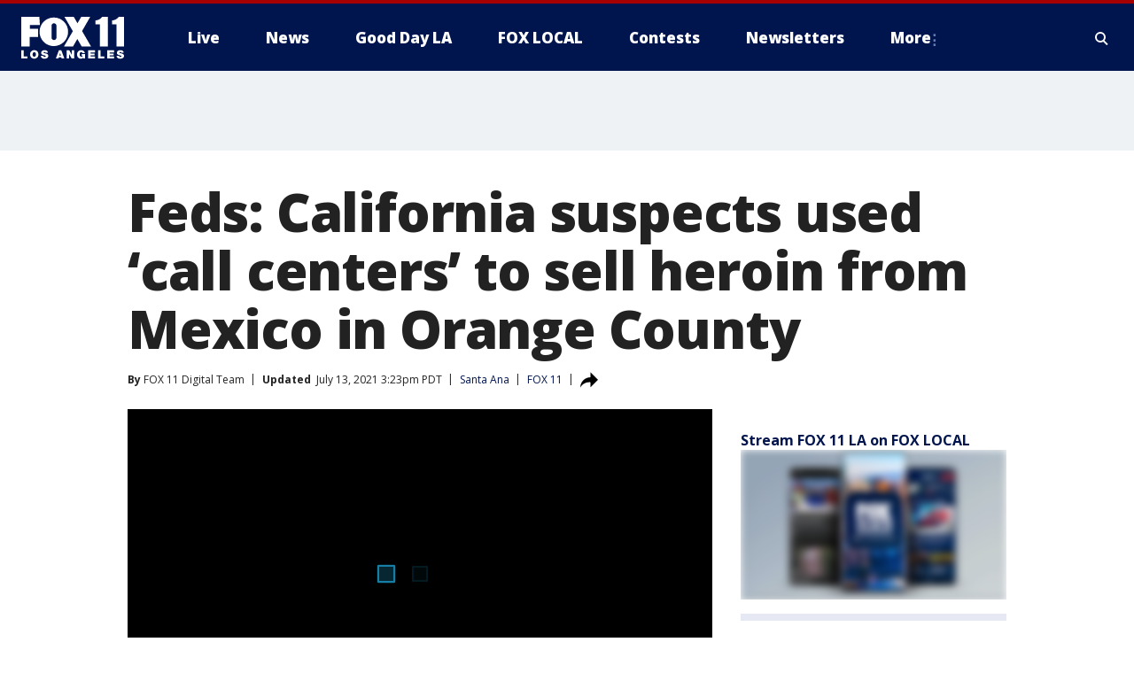

--- FILE ---
content_type: text/html; charset=utf-8
request_url: https://www.foxla.com/news/feds-california-suspects-used-call-centers-to-sell-heroin-from-mexico-in-orange-county
body_size: 31448
content:
<!doctype html>
<html data-n-head-ssr lang="en" data-n-head="lang">
  <head>
    <!-- Google Tag Manager -->
    <script>
    function loadGTMIfNotLocalOrPreview() {
      const host = window.location.host.toLowerCase();
      const excludedHosts = ["local", "preview", "stage-preview"];
      if (!excludedHosts.some(excludedHost => host.startsWith(excludedHost))) {
        (function(w,d,s,l,i){w[l]=w[l]||[];w[l].push({'gtm.start':
        new Date().getTime(),event:'gtm.js'});var f=d.getElementsByTagName(s)[0],
        j=d.createElement(s),dl=l!='dataLayer'?'&l='+l:'';j.async=true;j.src=
        'https://www.googletagmanager.com/gtm.js?id='+i+dl;f.parentNode.insertBefore(j,f);
        })(window,document,'script','dataLayer','GTM-TMF4BDJ');
      }
    }
    loadGTMIfNotLocalOrPreview();
    </script>
    <!-- End Google Tag Manager -->
    <title data-n-head="true">Feds: California suspects used ‘call centers’ to sell heroin from Mexico in Orange County | FOX 11 Los Angeles</title><meta data-n-head="true" http-equiv="X-UA-Compatible" content="IE=edge,chrome=1"><meta data-n-head="true" name="viewport" content="width=device-width, minimum-scale=1.0, initial-scale=1.0"><meta data-n-head="true" charset="UTF-8"><meta data-n-head="true" name="format-detection" content="telephone=no"><meta data-n-head="true" name="msapplication-square70x70logo" content="//static.foxtv.com/static/orion/img/kttv/favicons/mstile-70x70.png"><meta data-n-head="true" name="msapplication-square150x150logo" content="//static.foxtv.com/static/orion/img/kttv/favicons/mstile-150x150.png"><meta data-n-head="true" name="msapplication-wide310x150logo" content="//static.foxtv.com/static/orion/img/kttv/favicons/mstile-310x150.png"><meta data-n-head="true" name="msapplication-square310x310logo" content="//static.foxtv.com/static/orion/img/kttv/favicons/mstile-310x310.png"><meta data-n-head="true" data-hid="description" name="description" content="Two Southern California call centers that facilitated illegal drug deliveries distributed at least $2 million worth of heroin before a federal grand jury indicted 19 people in connection with the scheme, authorities said Tuesday. The conspiracy allegedly involved couriers to sneak the drug from Mexico to Orange County."><meta data-n-head="true" data-hid="fb:app_id" property="fb:app_id" content="910722569037921"><meta data-n-head="true" data-hid="prism.stationId" name="prism.stationId" content="KTTV_FOX11"><meta data-n-head="true" data-hid="prism.stationCallSign" name="prism.stationCallSign" content="kttv"><meta data-n-head="true" data-hid="prism.channel" name="prism.channel" content="fts"><meta data-n-head="true" data-hid="prism.section" name="prism.section" content="news"><meta data-n-head="true" data-hid="prism.subsection1" name="prism.subsection1" content=""><meta data-n-head="true" data-hid="prism.subsection2" name="prism.subsection2" content=""><meta data-n-head="true" data-hid="prism.subsection3" name="prism.subsection3" content=""><meta data-n-head="true" data-hid="prism.subsection4" name="prism.subsection4" content=""><meta data-n-head="true" data-hid="prism.aggregationType" name="prism.aggregationType" content="subsection"><meta data-n-head="true" data-hid="prism.genre" name="prism.genre" content=""><meta data-n-head="true" data-hid="pagetype" name="pagetype" content="article" scheme="dcterms.DCMIType"><meta data-n-head="true" data-hid="strikepagetype" name="strikepagetype" content="article" scheme="dcterms.DCMIType"><meta data-n-head="true" data-hid="content-creator" name="content-creator" content="tiger"><meta data-n-head="true" data-hid="dc.creator" name="dc.creator" scheme="dcterms.creator" content=""><meta data-n-head="true" data-hid="dc.title" name="dc.title" content="Feds: California suspects used ‘call centers’ to sell heroin from Mexico in Orange County" lang="en"><meta data-n-head="true" data-hid="dc.subject" name="dc.subject" content=""><meta data-n-head="true" data-hid="dcterms.abstract" name="dcterms.abstract" content="Two Southern California call centers that facilitated illegal drug deliveries distributed at least $2 million worth of heroin before a federal grand jury indicted 19 people in connection with the scheme, authorities said Tuesday. The conspiracy allegedly involved couriers to sneak the drug from Mexico to Orange County."><meta data-n-head="true" data-hid="dc.type" name="dc.type" scheme="dcterms.DCMIType" content="Text.Article"><meta data-n-head="true" data-hid="dc.description" name="dc.description" content="Two Southern California call centers that facilitated illegal drug deliveries distributed at least $2 million worth of heroin before a federal grand jury indicted 19 people in connection with the scheme, authorities said Tuesday. The conspiracy allegedly involved couriers to sneak the drug from Mexico to Orange County."><meta data-n-head="true" data-hid="dc.language" name="dc.language" scheme="dcterms.RFC4646" content="en-US"><meta data-n-head="true" data-hid="dc.publisher" name="dc.publisher" content="FOX 11 Los Angeles"><meta data-n-head="true" data-hid="dc.format" name="dc.format" scheme="dcterms.URI" content="text/html"><meta data-n-head="true" data-hid="dc.identifier" name="dc.identifier" scheme="dcterms.URI" content="urn:uri:base64:d717f094-396b-5c18-954e-fac08615135e"><meta data-n-head="true" data-hid="dc.source" name="dc.source" content="FOX 11"><meta data-n-head="true" data-hid="dc.date" name="dc.date" content="2021-07-13"><meta data-n-head="true" data-hid="dcterms.created" name="dcterms.created" scheme="dcterms.ISO8601" content="2021-07-13T11:26:53-07:00"><meta data-n-head="true" data-hid="dcterms.modified" name="dcterms.modified" scheme="dcterms.ISO8601" content="2021-07-13T15:23:51-07:00"><meta data-n-head="true" data-hid="og:title" property="og:title" content="Feds: California suspects used ‘call centers’ to sell heroin from Mexico in Orange County"><meta data-n-head="true" data-hid="og:description" property="og:description" content="Two Southern California call centers that facilitated illegal drug deliveries distributed at least $2 million worth of heroin before a federal grand jury indicted 19 people in connection with the scheme, authorities said Tuesday. The conspiracy allegedly involved couriers to sneak the drug from Mexico to Orange County."><meta data-n-head="true" data-hid="og:type" property="og:type" content="article"><meta data-n-head="true" data-hid="og:image" property="og:image" content="https://images.foxtv.com/static.foxla.com/www.foxla.com/content/uploads/2021/07/1200/630/snapshot-68.jpg?ve=1&amp;tl=1"><meta data-n-head="true" data-hid="og:image:width" property="og:image:width" content="1280"><meta data-n-head="true" data-hid="og:image:height" property="og:image:height" content="720"><meta data-n-head="true" data-hid="og:url" property="og:url" content="https://www.foxla.com/news/feds-california-suspects-used-call-centers-to-sell-heroin-from-mexico-in-orange-county"><meta data-n-head="true" data-hid="og:site_name" property="og:site_name" content="FOX 11 Los Angeles"><meta data-n-head="true" data-hid="og:locale" property="og:locale" content="en_US"><meta data-n-head="true" data-hid="robots" name="robots" content="index, follow, max-image-preview:large, max-video-preview:-1"><meta data-n-head="true" data-hid="fox.app_version" name="fox.app_version" content="v77"><meta data-n-head="true" data-hid="fox.fix_version" name="fox.fix_version" content="10.2.0"><meta data-n-head="true" data-hid="fox.app_build" name="fox.app_build" content="no build version"><meta data-n-head="true" name="twitter:card" content="summary_large_image"><meta data-n-head="true" name="twitter:site" content="@foxla"><meta data-n-head="true" name="twitter:site:id" content="@foxla"><meta data-n-head="true" name="twitter:title" content="Feds: California suspects used ‘call centers’ to sell heroin from Mexico in Orange County"><meta data-n-head="true" name="twitter:description" content="Two Southern California call centers that facilitated illegal drug deliveries distributed at least $2 million worth of heroin before a federal grand jury indicted 19 people in connection with the scheme, authorities said Tuesday. The conspiracy allegedly involved couriers to sneak the drug from Mexico to Orange County."><meta data-n-head="true" name="twitter:image" content="https://images.foxtv.com/static.foxla.com/www.foxla.com/content/uploads/2021/07/1280/720/snapshot-68.jpg?ve=1&amp;tl=1"><meta data-n-head="true" name="twitter:url" content="https://www.foxla.com/news/feds-california-suspects-used-call-centers-to-sell-heroin-from-mexico-in-orange-county"><meta data-n-head="true" name="twitter:creator" content="@foxla"><meta data-n-head="true" name="twitter:creator:id" content="@foxla"><meta data-n-head="true" name="fox.name" content="Post Landing"><meta data-n-head="true" name="fox.category" content="news"><meta data-n-head="true" name="fox.page_content_category" content="news"><meta data-n-head="true" name="fox.page_name" content="kttv:web:post:article:Feds: California suspects used ‘call centers’ to sell heroin from Mexico in Orange County | FOX 11 Los Angeles"><meta data-n-head="true" name="fox.page_content_level_1" content="kttv:web:post"><meta data-n-head="true" name="fox.page_content_level_2" content="kttv:web:post:article"><meta data-n-head="true" name="fox.page_content_level_3" content="kttv:web:post:article:Feds: California suspects used ‘call centers’ to sell heroin from Mexico in Orange County | FOX 11 Los Angeles"><meta data-n-head="true" name="fox.page_content_level_4" content="kttv:web:post:article:Feds: California suspects used ‘call centers’ to sell heroin from Mexico in Orange County | FOX 11 Los Angeles"><meta data-n-head="true" name="fox.page_type" content="post-article"><meta data-n-head="true" name="fox.page_content_distributor" content="owned"><meta data-n-head="true" name="fox.page_content_type_of_story" content="Digital Original"><meta data-n-head="true" name="fox.author" content=""><meta data-n-head="true" name="fox.page_content_author" content=""><meta data-n-head="true" name="fox.page_content_author_secondary" content="FOX 11 Digital Team"><meta data-n-head="true" name="fox.page_content_version" content="3.0.0"><meta data-n-head="true" name="fox.publisher" content="FOX 11"><meta data-n-head="true" name="fox.page_content_id" content="d717f094-396b-5c18-954e-fac08615135e"><meta data-n-head="true" name="fox.page_content_station_originator" content="kttv"><meta data-n-head="true" name="fox.url" content="https://www.foxla.com/news/feds-california-suspects-used-call-centers-to-sell-heroin-from-mexico-in-orange-county"><meta data-n-head="true" name="fox.page_canonical_url" content="https://www.foxla.com/news/feds-california-suspects-used-call-centers-to-sell-heroin-from-mexico-in-orange-county"><meta data-n-head="true" name="smartbanner:enabled-platforms" content="none"><meta data-n-head="true" property="fb:app_id" content="910722569037921"><meta data-n-head="true" property="article:opinion" content="false"><meta data-n-head="true" name="keywords" content="Us,Ca,Orange County,Santa Ana,News,Crime Publicsafety"><meta data-n-head="true" name="classification" content="/FTS/Us/Ca/Orange County/Santa Ana,/FTS/News,/FTS/Crime Publicsafety"><meta data-n-head="true" name="classification-isa" content="santa-ana,news,crime-publicsafety"><meta data-n-head="true" name="fox.page_content_tags" content="/FTS/Us/Ca/Orange County/Santa Ana,/FTS/News,/FTS/Crime Publicsafety"><link data-n-head="true" rel="preconnect" href="https://prod.player.fox.digitalvideoplatform.com" crossorigin="anonymous"><link data-n-head="true" rel="dns-prefetch" href="https://prod.player.fox.digitalvideoplatform.com"><link data-n-head="true" rel="stylesheet" href="https://statics.foxsports.com/static/orion/style/css/scorestrip-external.css"><link data-n-head="true" rel="icon" type="image/x-icon" href="/favicons/kttv/favicon.ico"><link data-n-head="true" rel="stylesheet" href="https://fonts.googleapis.com/css?family=Open+Sans:300,400,400i,600,600i,700,700i,800,800i&amp;display=swap"><link data-n-head="true" rel="stylesheet" href="https://fonts.googleapis.com/css2?family=Rubik:wght@700&amp;display=swap"><link data-n-head="true" rel="schema.dcterms" href="//purl.org/dc/terms/"><link data-n-head="true" rel="schema.prism" href="//prismstandard.org/namespaces/basic/2.1/"><link data-n-head="true" rel="schema.iptc" href="//iptc.org/std/nar/2006-10-01/"><link data-n-head="true" rel="shortcut icon" href="//static.foxtv.com/static/orion/img/kttv/favicons/favicon.ico" type="image/x-icon"><link data-n-head="true" rel="apple-touch-icon" sizes="57x57" href="//static.foxtv.com/static/orion/img/kttv/favicons/apple-touch-icon-57x57.png"><link data-n-head="true" rel="apple-touch-icon" sizes="60x60" href="//static.foxtv.com/static/orion/img/kttv/favicons/apple-touch-icon-60x60.png"><link data-n-head="true" rel="apple-touch-icon" sizes="72x72" href="//static.foxtv.com/static/orion/img/kttv/favicons/apple-touch-icon-72x72.png"><link data-n-head="true" rel="apple-touch-icon" sizes="76x76" href="//static.foxtv.com/static/orion/img/kttv/favicons/apple-touch-icon-76x76.png"><link data-n-head="true" rel="apple-touch-icon" sizes="114x114" href="//static.foxtv.com/static/orion/img/kttv/favicons/apple-touch-icon-114x114.png"><link data-n-head="true" rel="apple-touch-icon" sizes="120x120" href="//static.foxtv.com/static/orion/img/kttv/favicons/apple-touch-icon-120x120.png"><link data-n-head="true" rel="apple-touch-icon" sizes="144x144" href="//static.foxtv.com/static/orion/img/kttv/favicons/apple-touch-icon-144x144.png"><link data-n-head="true" rel="apple-touch-icon" sizes="152x152" href="//static.foxtv.com/static/orion/img/kttv/favicons/apple-touch-icon-152x152.png"><link data-n-head="true" rel="apple-touch-icon" sizes="180x180" href="//static.foxtv.com/static/orion/img/kttv/favicons/apple-touch-icon-180x180.png"><link data-n-head="true" rel="icon" type="image/png" href="//static.foxtv.com/static/orion/img/kttv/favicons/favicon-16x16.png" sizes="16x16"><link data-n-head="true" rel="icon" type="image/png" href="//static.foxtv.com/static/orion/img/kttv/favicons/favicon-32x32.png" sizes="32x32"><link data-n-head="true" rel="icon" type="image/png" href="//static.foxtv.com/static/orion/img/kttv/favicons/favicon-96x96.png" sizes="96x96"><link data-n-head="true" rel="icon" type="image/png" href="//static.foxtv.com/static/orion/img/kttv/favicons/android-chrome-192x192.png" sizes="192x192"><link data-n-head="true" href="https://fonts.gstatic.com" rel="preconnect" crossorigin="true"><link data-n-head="true" href="https://fonts.googleapis.com" rel="preconnect" crossorigin="true"><link data-n-head="true" rel="stylesheet" href="https://fonts.googleapis.com/css?family=Source+Sans+Pro:200,300,400,600,400italic,700,700italic,300,300italic,600italic/"><link data-n-head="true" rel="preconnect" href="https://cdn.segment.com/"><link data-n-head="true" rel="preconnect" href="https://widgets.media.weather.com/"><link data-n-head="true" rel="preconnect" href="https://elections.ap.org/"><link data-n-head="true" rel="preconnect" href="https://www.google-analytics.com/"><link data-n-head="true" rel="preconnect" href="http://static.chartbeat.com/"><link data-n-head="true" rel="preconnect" href="https://sb.scorecardresearch.com/"><link data-n-head="true" rel="preconnect" href="http://www.googletagmanager.com/"><link data-n-head="true" rel="preconnect" href="https://cdn.optimizely.com/"><link data-n-head="true" rel="preconnect" href="https://cdn.segment.com/"><link data-n-head="true" rel="preconnect" href="https://connect.facebook.net/"><link data-n-head="true" rel="preconnect" href="https://prod.player.fox.digitalvideoplatform.com/"><link data-n-head="true" rel="preload" as="script" href="https://prod.player.fox.digitalvideoplatform.com/wpf/v3/3.2.59/wpf_player.js"><link data-n-head="true" rel="prefetch" as="script" href="https://prod.player.fox.digitalvideoplatform.com/wpf/v3/3.2.59/lib/wpf_bitmovin_yospace_player.js"><link data-n-head="true" rel="prefetch" as="script" href="https://prod.player.fox.digitalvideoplatform.com/wpf/v3/3.2.59/lib/wpf_conviva_reporter.js"><link data-n-head="true" rel="prefetch" as="script" href="https://prod.player.fox.digitalvideoplatform.com/wpf/v3/3.2.59/lib/wpf_mux_reporter.js"><link data-n-head="true" rel="prefetch" as="script" href="https://prod.player.fox.digitalvideoplatform.com/wpf/v3/3.2.59/lib/wpf_adobeheartbeat_reporter.js"><link data-n-head="true" rel="prefetch" as="script" href="https://prod.player.fox.digitalvideoplatform.com/wpf/v3/3.2.59/lib/wpf_comscore_reporter.js"><link data-n-head="true" rel="prefetch" as="script" href="https://prod.player.fox.digitalvideoplatform.com/wpf/v3/3.2.59/lib/wpf_controls.js"><link data-n-head="true" rel="canonical" href="https://www.foxla.com/news/feds-california-suspects-used-call-centers-to-sell-heroin-from-mexico-in-orange-county"><link data-n-head="true" rel="alternate" type="application/rss+xml" title="News" href="https://www.foxla.com/rss.xml?category=news"><link data-n-head="true" rel="alternate" type="application/rss+xml" title="Santa Ana" href="https://www.foxla.com/rss.xml?tag=santa-ana"><link data-n-head="true" rel="shorturl" href=""><link data-n-head="true" rel="image_src" href="https://images.foxtv.com/static.foxla.com/www.foxla.com/content/uploads/2021/07/1280/720/snapshot-68.jpg?ve=1&amp;tl=1"><link data-n-head="true" rel="amphtml" href="https://www.foxla.com/news/feds-california-suspects-used-call-centers-to-sell-heroin-from-mexico-in-orange-county.amp"><link data-n-head="true" rel="preload" as="image" href="https://static.foxla.com/www.foxla.com/content/uploads/2021/07/8BF7BBA72E8346ADACF426775CB3B898.jpg"><link data-n-head="true" rel="alternate" title="FOX 11 Los Angeles - News" type="application/rss+xml" href="https://www.foxla.com/rss/category/news"><link data-n-head="true" rel="alternate" title="FOX 11 Los Angeles - Local News" type="application/rss+xml" href="https://www.foxla.com/rss/category/local-news"><link data-n-head="true" rel="alternate" title="FOX 11 Los Angeles - Tag Us Ca" type="application/rss+xml" href="https://www.foxla.com/rss/tags/us,ca"><link data-n-head="true" rel="alternate" title="FOX 11 Los Angeles - National News" type="application/rss+xml" href="https://www.foxla.com/rss/category/national-news"><link data-n-head="true" rel="alternate" title="FOX 11 Los Angeles - Tag Entertainment" type="application/rss+xml" href="https://www.foxla.com/rss/tags/entertainment"><link data-n-head="true" rel="alternate" title="FOX 11 Los Angeles - Tag Consumer Recalls" type="application/rss+xml" href="https://www.foxla.com/rss/tags/consumer,recalls"><link data-n-head="true" rel="alternate" title="FOX 11 Los Angeles - Tag Politics" type="application/rss+xml" href="https://www.foxla.com/rss/tags/politics"><link data-n-head="true" rel="alternate" title="FOX 11 Los Angeles - Weather" type="application/rss+xml" href="https://www.foxla.com/rss/category/weather"><link data-n-head="true" rel="alternate" title="FOX 11 Los Angeles - Traffic" type="application/rss+xml" href="https://www.foxla.com/rss/category/traffic"><link data-n-head="true" rel="alternate" title="FOX 11 Los Angeles - California Air Quality Map" type="application/rss+xml" href="https://www.foxla.com/rss/category/california-air-quality-map"><link data-n-head="true" rel="alternate" title="FOX 11 Los Angeles - Tag Weather Earthquakes" type="application/rss+xml" href="https://www.foxla.com/rss/tags/weather,earthquakes"><link data-n-head="true" rel="alternate" title="FOX 11 Los Angeles - Earthquake Preparedness" type="application/rss+xml" href="https://www.foxla.com/rss/category/earthquake-preparedness"><link data-n-head="true" rel="alternate" title="FOX 11 Los Angeles - Tag Weather Wildfires" type="application/rss+xml" href="https://www.foxla.com/rss/tags/weather,wildfires"><link data-n-head="true" rel="alternate" title="FOX 11 Los Angeles - Shows Good Day La" type="application/rss+xml" href="https://www.foxla.com/rss/category/shows,good-day-la"><link data-n-head="true" rel="alternate" title="FOX 11 Los Angeles - Tag Series Guests" type="application/rss+xml" href="https://www.foxla.com/rss/tags/series,guests"><link data-n-head="true" rel="alternate" title="FOX 11 Los Angeles - Seen On Tv Links" type="application/rss+xml" href="https://www.foxla.com/rss/category/seen-on-tv-links"><link data-n-head="true" rel="alternate" title="FOX 11 Los Angeles - Sports" type="application/rss+xml" href="https://www.foxla.com/rss/category/sports"><link data-n-head="true" rel="alternate" title="FOX 11 Los Angeles - Tag Sports Nfl Rams" type="application/rss+xml" href="https://www.foxla.com/rss/tags/sports,nfl,rams"><link data-n-head="true" rel="alternate" title="FOX 11 Los Angeles - Tag Sports Nfl Chargers" type="application/rss+xml" href="https://www.foxla.com/rss/tags/sports,nfl,chargers"><link data-n-head="true" rel="alternate" title="FOX 11 Los Angeles - Tag Sports Nba Lakers" type="application/rss+xml" href="https://www.foxla.com/rss/tags/sports,nba,lakers"><link data-n-head="true" rel="alternate" title="FOX 11 Los Angeles - Tag Sports Nba Clippers" type="application/rss+xml" href="https://www.foxla.com/rss/tags/sports,nba,clippers"><link data-n-head="true" rel="alternate" title="FOX 11 Los Angeles - Tag Sports Mlb Dodgers" type="application/rss+xml" href="https://www.foxla.com/rss/tags/sports,mlb,dodgers"><link data-n-head="true" rel="alternate" title="FOX 11 Los Angeles - Tag Sports Mlb Angels" type="application/rss+xml" href="https://www.foxla.com/rss/tags/sports,mlb,angels"><link data-n-head="true" rel="alternate" title="FOX 11 Los Angeles - Tag Sports Xfl Wildcats" type="application/rss+xml" href="https://www.foxla.com/rss/tags/sports,xfl,wildcats"><link data-n-head="true" rel="alternate" title="FOX 11 Los Angeles - Tag Sports Nhl Kings" type="application/rss+xml" href="https://www.foxla.com/rss/tags/sports,nhl,kings"><link data-n-head="true" rel="alternate" title="FOX 11 Los Angeles - Tag Sports Nhl Ducks" type="application/rss+xml" href="https://www.foxla.com/rss/tags/sports,nhl,ducks"><link data-n-head="true" rel="alternate" title="FOX 11 Los Angeles - Tag Sports Mls Lafc" type="application/rss+xml" href="https://www.foxla.com/rss/tags/sports,mls,lafc"><link data-n-head="true" rel="alternate" title="FOX 11 Los Angeles - Tag Sports Mls Acfc" type="application/rss+xml" href="https://www.foxla.com/rss/tags/sports,mls,acfc"><link data-n-head="true" rel="alternate" title="FOX 11 Los Angeles - Tag Sports Mls Galaxy" type="application/rss+xml" href="https://www.foxla.com/rss/tags/sports,mls,galaxy"><link data-n-head="true" rel="alternate" title="FOX 11 Los Angeles - Tag Sports Wnba Sparks" type="application/rss+xml" href="https://www.foxla.com/rss/tags/sports,wnba,sparks"><link data-n-head="true" rel="alternate" title="FOX 11 Los Angeles - " type="application/rss+xml" href="https://www.foxla.com/rss/category/"><link data-n-head="true" rel="alternate" title="FOX 11 Los Angeles - Shows The Issue Is" type="application/rss+xml" href="https://www.foxla.com/rss/category/shows,the-issue-is"><link data-n-head="true" rel="alternate" title="FOX 11 Los Angeles - Shows In Depth" type="application/rss+xml" href="https://www.foxla.com/rss/category/shows,in-depth"><link data-n-head="true" rel="alternate" title="FOX 11 Los Angeles - Tag Series Wednesdays Child" type="application/rss+xml" href="https://www.foxla.com/rss/tags/series,wednesdays-child"><link data-n-head="true" rel="alternate" title="FOX 11 Los Angeles - Tag Series True Crime" type="application/rss+xml" href="https://www.foxla.com/rss/tags/series,true-crime"><link data-n-head="true" rel="alternate" title="FOX 11 Los Angeles - Tag Series Community Champions" type="application/rss+xml" href="https://www.foxla.com/rss/tags/series,community-champions"><link data-n-head="true" rel="alternate" title="FOX 11 Los Angeles - Shows When Magic Shocked The World" type="application/rss+xml" href="https://www.foxla.com/rss/category/shows,when-magic-shocked-the-world"><link data-n-head="true" rel="alternate" title="FOX 11 Los Angeles - Tag Education Back To School" type="application/rss+xml" href="https://www.foxla.com/rss/tags/education,back-to-school"><link data-n-head="true" rel="alternate" title="FOX 11 Los Angeles - Tag Series Get Inspired" type="application/rss+xml" href="https://www.foxla.com/rss/tags/series,get-inspired"><link data-n-head="true" rel="alternate" title="FOX 11 Los Angeles - Shows Rising Up" type="application/rss+xml" href="https://www.foxla.com/rss/category/shows,rising-up"><link data-n-head="true" rel="alternate" title="FOX 11 Los Angeles - Tag Series Investigations" type="application/rss+xml" href="https://www.foxla.com/rss/tags/series,investigations"><link data-n-head="true" rel="alternate" title="FOX 11 Los Angeles - Tag Series Culture Conversations" type="application/rss+xml" href="https://www.foxla.com/rss/tags/series,culture-conversations"><link data-n-head="true" rel="alternate" title="FOX 11 Los Angeles - Tag People Kobe Bryant" type="application/rss+xml" href="https://www.foxla.com/rss/tags/people,kobe-bryant"><link data-n-head="true" rel="alternate" title="FOX 11 Los Angeles - Tag Series Kttv 70" type="application/rss+xml" href="https://www.foxla.com/rss/tags/series,kttv-70"><link data-n-head="true" rel="alternate" title="FOX 11 Los Angeles - About Us" type="application/rss+xml" href="https://www.foxla.com/rss/category/about-us"><link data-n-head="true" rel="alternate" title="FOX 11 Los Angeles - Fox Local" type="application/rss+xml" href="https://www.foxla.com/rss/category/fox-local"><link data-n-head="true" rel="alternate" title="FOX 11 Los Angeles - Apps" type="application/rss+xml" href="https://www.foxla.com/rss/category/apps"><link data-n-head="true" rel="alternate" title="FOX 11 Los Angeles - Podcasts" type="application/rss+xml" href="https://www.foxla.com/rss/category/podcasts"><link data-n-head="true" rel="alternate" title="FOX 11 Los Angeles - Email" type="application/rss+xml" href="https://www.foxla.com/rss/category/email"><link data-n-head="true" rel="alternate" title="FOX 11 Los Angeles - Tag Politics Ca Politics" type="application/rss+xml" href="https://www.foxla.com/rss/tags/politics,ca-politics"><link data-n-head="true" rel="alternate" title="FOX 11 Los Angeles - Tag People Donald J Trump" type="application/rss+xml" href="https://www.foxla.com/rss/tags/people,donald-j-trump"><link data-n-head="true" rel="alternate" title="FOX 11 Los Angeles - Tag People Joe Biden" type="application/rss+xml" href="https://www.foxla.com/rss/tags/people,joe-biden"><link data-n-head="true" rel="alternate" title="FOX 11 Los Angeles - Tag People Gavin Newsom" type="application/rss+xml" href="https://www.foxla.com/rss/tags/people,gavin-newsom"><link data-n-head="true" rel="alternate" title="FOX 11 Los Angeles - Tag People Kamala Harris" type="application/rss+xml" href="https://www.foxla.com/rss/tags/people,kamala-harris"><link data-n-head="true" rel="alternate" title="FOX 11 Los Angeles - Money" type="application/rss+xml" href="https://www.foxla.com/rss/category/money"><link data-n-head="true" rel="alternate" title="FOX 11 Los Angeles - Tag Money Us Economy" type="application/rss+xml" href="https://www.foxla.com/rss/tags/money,us-economy"><link data-n-head="true" rel="alternate" title="FOX 11 Los Angeles - Tag Business Small Business" type="application/rss+xml" href="https://www.foxla.com/rss/tags/business,small-business"><link data-n-head="true" rel="alternate" title="FOX 11 Los Angeles - Tag Business Personal Finance" type="application/rss+xml" href="https://www.foxla.com/rss/tags/business,personal-finance"><link data-n-head="true" rel="alternate" title="FOX 11 Los Angeles - Contests" type="application/rss+xml" href="https://www.foxla.com/rss/category/contests"><link data-n-head="true" rel="alternate" title="FOX 11 Los Angeles - Team" type="application/rss+xml" href="https://www.foxla.com/rss/category/team"><link data-n-head="true" rel="alternate" title="FOX 11 Los Angeles - Whats On Fox" type="application/rss+xml" href="https://www.foxla.com/rss/category/whats-on-fox"><link data-n-head="true" rel="alternate" title="FOX 11 Los Angeles - Shows Fox Content" type="application/rss+xml" href="https://www.foxla.com/rss/category/shows,fox-content"><link data-n-head="true" rel="alternate" title="FOX 11 Los Angeles - Jobs" type="application/rss+xml" href="https://www.foxla.com/rss/category/jobs"><link data-n-head="true" rel="alternate" title="FOX 11 Los Angeles - Advertising" type="application/rss+xml" href="https://www.foxla.com/rss/category/advertising"><link data-n-head="true" rel="alternate" title="FOX 11 Los Angeles - Public File Inquiries" type="application/rss+xml" href="https://www.foxla.com/rss/category/public-file-inquiries"><link data-n-head="true" rel="alternate" title="FOX 11 Los Angeles - Psa" type="application/rss+xml" href="https://www.foxla.com/rss/category/psa"><link data-n-head="true" rel="alternate" title="FOX 11 Los Angeles - Atsc" type="application/rss+xml" href="https://www.foxla.com/rss/category/atsc"><link data-n-head="true" rel="alternate" title="FOX 11 Los Angeles - Fox 11 Plus" type="application/rss+xml" href="https://www.foxla.com/rss/category/fox-11-plus"><link data-n-head="true" rel="alternate" title="FOX 11 Los Angeles - Contact" type="application/rss+xml" href="https://www.foxla.com/rss/category/contact"><link data-n-head="true" rel="alternate" title="FOX 11 Los Angeles - Partnerships" type="application/rss+xml" href="https://www.foxla.com/rss/category/partnerships"><link data-n-head="true" rel="alternate" title="FOX 11 Los Angeles - Live" type="application/rss+xml" href="https://www.foxla.com/rss/category/live"><link data-n-head="true" rel="alternate" title="FOX 11 Los Angeles - Newsletter Signup" type="application/rss+xml" href="https://www.foxla.com/rss/category/newsletter-signup"><link data-n-head="true" rel="alternate" title="FOX 11 Los Angeles - Discover the latest breaking news." type="application/rss+xml" href="https://www.foxla.com/latest.xml"><link data-n-head="true" rel="stylesheet" href="//static.foxtv.com/static/orion/css/default/article.rs.css"><link data-n-head="true" rel="stylesheet" href="/css/print.css" media="print"><script data-n-head="true" type="text/javascript" data-hid="pal-script" src="//imasdk.googleapis.com/pal/sdkloader/pal.js"></script><script data-n-head="true" type="text/javascript" src="https://statics.foxsports.com/static/orion/scorestrip.js" async="false" defer="true"></script><script data-n-head="true" type="text/javascript">
        (function (h,o,u,n,d) {
          h=h[d]=h[d]||{q:[],onReady:function(c){h.q.push(c)}}
          d=o.createElement(u);d.async=1;d.src=n
          n=o.getElementsByTagName(u)[0];n.parentNode.insertBefore(d,n)
        })(window,document,'script','https://www.datadoghq-browser-agent.com/datadog-rum-v4.js','DD_RUM')
        DD_RUM.onReady(function() {
          DD_RUM.init({
            clientToken: 'pub6d08621e10189e2259b02648fb0f12e4',
            applicationId: 'f7e50afb-e642-42a0-9619-b32a46fc1075',
            site: 'datadoghq.com',
            service: 'www.foxla.com',
            env: 'prod',
            // Specify a version number to identify the deployed version of your application in Datadog
            version: '1.0.0',
            sampleRate: 20,
            sessionReplaySampleRate: 0,
            trackInteractions: true,
            trackResources: true,
            trackLongTasks: true,
            defaultPrivacyLevel: 'mask-user-input',
          });
          // DD_RUM.startSessionReplayRecording();
        })</script><script data-n-head="true" type="text/javascript" src="https://foxkit.fox.com/sdk/profile/v2.15.0/profile.js" async="false" defer="true"></script><script data-n-head="true" src="https://js.appboycdn.com/web-sdk/5.6/braze.min.js" async="true" defer="true"></script><script data-n-head="true" src="https://c.amazon-adsystem.com/aax2/apstag.js" async="true" defer="true"></script><script data-n-head="true" src="https://www.googletagmanager.com/gtag/js?id=UA-33119651-1" async="true"></script><script data-n-head="true" type="text/javascript">// 86acbd31cd7c09cf30acb66d2fbedc91daa48b86:1701192432.6735704
!function(n,r,e,t,c){var i,o="Promise"in n,u={then:function(){return u},catch:function(n){
return n(new Error("Airship SDK Error: Unsupported browser")),u}},s=o?new Promise((function(n,r){i=function(e,t){e?r(e):n(t)}})):u
;s._async_setup=function(n){if(o)try{i(null,n(c))}catch(n){i(n)}},n[t]=s;var a=r.createElement("script");a.src=e,a.async=!0,a.id="_uasdk",
a.rel=t,r.head.appendChild(a)}(window,document,'https://aswpsdkus.com/notify/v1/ua-sdk.min.js',
  'UA', {
    vapidPublicKey: 'BD8MynySp04rzioT2PhRP7Y1QR11V0q9iTiwkyI4nJjkMP_aHZqyAX0Vd8DzCH94zaf9PjAKdEiu-qkNYi1H_zo=',
    websitePushId: 'web.kttv.prod',
    appKey: 'VgbWgHV1QJaWURePu3yuTQ',
    token: 'MTpWZ2JXZ0hWMVFKYVdVUmVQdTN5dVRROjdCLWdvTm1CRTg3QnFBVGpoMk1yNkNMdGxnSnRabHRGZ0VuMzZuOVRSaE0'
  });
</script><script data-n-head="true" type="text/javascript">UA.then(sdk => {
        sdk.plugins.load('html-prompt', 'https://aswpsdkus.com/notify/v1/ua-html-prompt.min.js', {
          appearDelay: 5000,
          disappearDelay: 2000000000000000000000000,
          askAgainDelay: 0,
          stylesheet: './css/airship.css',
          auto: false,
          type: 'alert',
          position: 'top',
          i18n: {
            en: {
              title: 'Stay Informed',
              message: 'Receive alerts to the biggest stories worth your time',
              accept: 'Allow',
              deny: 'No Thanks'
            }
          },
          logo: '/favicons/kttv/favicon.ico'
        }).then(plugin => {
          const auditSession = () => {
            const airshipPageViews = parseInt(window.sessionStorage.getItem('currentAirShipPageViews'), 10)
            if (airshipPageViews > 1) {
              plugin.prompt();
              console.info('Airship: prompt called')
              clearInterval(auditInterval);
              window.sessionStorage.setItem('currentAirShipPageViews', 0)
            }
          }
          const auditInterval = setInterval(auditSession, 2000);
        })
      })</script><script data-n-head="true" src="/taboola/taboola.js" type="text/javascript" async="true" defer="true"></script><script data-n-head="true" src="https://scripts.webcontentassessor.com/scripts/e284719cd977b75b2a1ea9192cfe99c05a081baa8b275f97ccf45250b34786b2"></script><script data-n-head="true" src="//static.foxtv.com/static/orion/scripts/core/ag.core.js"></script><script data-n-head="true" src="//static.foxtv.com/static/isa/core.js"></script><script data-n-head="true" src="//static.foxtv.com/static/orion/scripts/station/default/loader.js"></script><script data-n-head="true" src="https://widgets.media.weather.com/wxwidget.loader.js?cid=996314550" defer=""></script><script data-n-head="true" src="https://prod.player.fox.digitalvideoplatform.com/wpf/v3/3.2.59/wpf_player.js" defer="" data-hid="fox-player-main-script"></script><script data-n-head="true" src="//static.foxtv.com/static/leap/loader.js"></script><script data-n-head="true" >(function () {
        var _sf_async_config = window._sf_async_config = (window._sf_async_config || {})
        _sf_async_config.uid = 65824
        _sf_async_config.domain = 'foxla.com'
        _sf_async_config.flickerControl = false
        _sf_async_config.useCanonical = true

        // Function to set ISA-dependent values with proper error handling
        function setISAValues() {
          if (window.FTS && window.FTS.ISA && window.FTS.ISA._meta) {
            try {
              _sf_async_config.sections = window.FTS.ISA._meta.section || ''
              _sf_async_config.authors = window.FTS.ISA._meta.fox['fox.page_content_author'] ||
                                       window.FTS.ISA._meta.fox['fox.page_content_author_secondary'] ||
                                       window.FTS.ISA._meta.raw.publisher || ''
            } catch (e) {
              console.warn('FTS.ISA values not available yet:', e)
              _sf_async_config.sections = ''
              _sf_async_config.authors = ''
            }
          } else {
            // Set default values if ISA is not available
            _sf_async_config.sections = ''
            _sf_async_config.authors = ''

            // Retry after a short delay if ISA is not loaded yet
            setTimeout(setISAValues, 100)
          }
        }

        // Set ISA values initially
        setISAValues()

        _sf_async_config.useCanonicalDomain = true
        function loadChartbeat() {
          var e = document.createElement('script');
            var n = document.getElementsByTagName('script')[0];
            e.type = 'text/javascript';
            e.async = true;
            e.src = '//static.chartbeat.com/js/chartbeat.js';
            n.parentNode.insertBefore(e, n);
        }
        loadChartbeat();
        })()</script><script data-n-head="true" src="//static.chartbeat.com/js/chartbeat_mab.js"></script><script data-n-head="true" src="//static.chartbeat.com/js/chartbeat.js"></script><script data-n-head="true" src="https://interactives.ap.org/election-results/assets/microsite/resizeClient.js" defer=""></script><script data-n-head="true" data-hid="strike-loader" src="https://strike.fox.com/static/fts/display/loader.js" type="text/javascript"></script><script data-n-head="true" >
          (function() {
              window.foxstrike = window.foxstrike || {};
              window.foxstrike.cmd = window.foxstrike.cmd || [];
          })()
        </script><script data-n-head="true" type="application/ld+json">{"@context":"http://schema.org","@type":"NewsArticle","mainEntityOfPage":"https://www.foxla.com/news/feds-california-suspects-used-call-centers-to-sell-heroin-from-mexico-in-orange-county","headline":"Feds: California suspects used ‘call centers’ to sell heroin from Mexico in Orange County","articleBody":"Two Southern California call centers that facilitated <a href=\"https://www.foxla.com/tag/crime-publicsafety\">illegal drug deliveries</a> distributed at least $2 million worth of heroin before a federal grand jury indicted 19 people in connection with the scheme, authorities said Tuesday.The 13-count federal indictment charges the defendants with offenses tied to <a href=\"https://www.foxla.com/tag/crime-publicsafety\">narcotics and money laundering</a>. Twelve of them are in custody and expected to be arraigned in federal court in <a href=\"https://www.foxla.com/tag/us/ca/orange-county/santa-ana\">Santa Ana</a> on Tuesday. &#xA0;The remaining seven are being sought.Authorities say the suspects operated a heroin ring between March 2017 and this April in Orange County by obtaining the drugs from suppliers in the U.S. and Mexico. Drug mules brought the heroin, sometimes concealed in their bodies, to Southern California.Two brothers, Julio Cesar Martinez and Victor Martinez, organized the call centers and used two other defendants, Maricela Guerrero and Marla Portillo Cordova, to run the call centers and organize deliveries, according to the indictment.At one point, a defendant didn&#x2019;t mention that one of the call centers was closing early, even though more heroin was needed that day for customers.<i><strong>Get your top stories delivered daily! Sign up for </strong></i><a href=\"https://www.foxla.com/email\"><i><strong>FOX 11&#x2019;s Fast 5 newsletter</strong></i></a><i><strong>. And, get breaking news alerts in the FOX 11 News app. Download for </strong></i><a href=\"https://foxla.onelink.me/s6uV?pid=Web&amp;c=in_article&amp;af_web_dp=https%3A%2F%2Fwww.foxla.com%2Fapps\"><i><strong>iOS or Android</strong></i></a><i><strong>.</strong></i>The suspects also are accused of depositing the money in different bank accounts to avoid federal reporting requirements, an offense that dates to 2013, officials said.Several other defendants were involved in delivering the narcotic to buyers and collecting money in exchange for a cut of the profits or heroin, the indictment alleged.Martinez allegedly obtained the heroin from Roberto Romero Sanchez in Mexico and Victor Romero in the United States. The conspiracy allegedly involved couriers to sneak the drug from Mexico to Orange County.The defendants are:<strong>Tune in to FOX 11 Los Angeles for the latest Southern California news.</strong><i>The Associated Press and CNS contributed to this report.</i>","datePublished":"2021-07-13T11:26:53-07:00","dateModified":"2021-07-13T15:23:51-07:00","description":"Two Southern California call centers that facilitated illegal drug deliveries distributed at least $2 million worth of heroin before a federal grand jury indicted 19 people in connection with the scheme, authorities said Tuesday. The conspiracy allegedly involved couriers to sneak the drug from Mexico to Orange County.","author":{"@type":"Person","name":"FOX 11"},"publisher":{"@type":"NewsMediaOrganization","name":"FOX 11 Los Angeles","alternateName":"KTTV, FOX 11","url":"https://www.foxla.com/","sameAs":["https://www.facebook.com/fox11la/","https://twitter.com/FOXLA","https://www.instagram.com/foxla/","https://www.youtube.com/foxla","https://en.wikipedia.org/wiki/KTTV","https://www.wikidata.org/wiki/Q3077406","https://www.wikidata.org/wiki/Q3077406"],"foundingDate":"1949","logo":{"@type":"ImageObject","url":"https://static.foxtv.com/static/orion/img/kttv/favicons/favicon-96x96.png","width":"96","height":"96"},"contactPoint":[{"@type":"ContactPoint","telephone":"+1-310-584-2000","contactType":"news desk"}],"address":{"@type":"PostalAddress","addressLocality":"Los Angeles","addressRegion":"California","postalCode":"90025","streetAddress":"1999 S Bundy Drive","addressCountry":{"@type":"Country","name":"US"}}},"image":{"@type":"ImageObject","url":"https://static.foxla.com/www.foxla.com/content/uploads/2021/07/snapshot-68.jpg","width":"1280","height":"720"},"url":"https://www.foxla.com/news/feds-california-suspects-used-call-centers-to-sell-heroin-from-mexico-in-orange-county","isAccessibleForFree":true,"keywords":"santa-ana,crime-publicsafety,news"}</script><link rel="preload" href="/_wzln/535b65c721da54531e30.js" as="script"><link rel="preload" href="/_wzln/376f0263662b8ef9a7f8.js" as="script"><link rel="preload" href="/_wzln/6b27e2b92eb7e58c1613.js" as="script"><link rel="preload" href="/_wzln/079519706829b8e2cd31.js" as="script"><link rel="preload" href="/_wzln/d7ec92757b0e543116d2.js" as="script"><link rel="preload" href="/_wzln/abd3b094261b694c9013.js" as="script"><link rel="preload" href="/_wzln/c9e1829dbef2788319f5.js" as="script"><link rel="preload" href="/_wzln/2aff162d6d0f3b59db4e.js" as="script"><link rel="preload" href="/_wzln/60739105e3efd9eda13e.js" as="script"><style data-vue-ssr-id="3d723bd8:0 153764a8:0 4783c553:0 01f125af:0 7e965aea:0 fe2c1b5a:0 c789a71e:0 2151d74a:0 5fac22c6:0 4f269fee:0 c23b5e74:0 403377d7:0 3979e5e6:0 59bee381:0 278cf65e:0 26bf4ea6:0 29ba4a15:0 78666813:0 42dc6fe6:0 3c367053:0 4a3d6b7a:0 2261a2ff:0 5c0b7ab5:0 c061adc6:0">.v-select{position:relative;font-family:inherit}.v-select,.v-select *{box-sizing:border-box}@keyframes vSelectSpinner{0%{transform:rotate(0deg)}to{transform:rotate(1turn)}}.vs__fade-enter-active,.vs__fade-leave-active{pointer-events:none;transition:opacity .15s cubic-bezier(1,.5,.8,1)}.vs__fade-enter,.vs__fade-leave-to{opacity:0}.vs--disabled .vs__clear,.vs--disabled .vs__dropdown-toggle,.vs--disabled .vs__open-indicator,.vs--disabled .vs__search,.vs--disabled .vs__selected{cursor:not-allowed;background-color:#f8f8f8}.v-select[dir=rtl] .vs__actions{padding:0 3px 0 6px}.v-select[dir=rtl] .vs__clear{margin-left:6px;margin-right:0}.v-select[dir=rtl] .vs__deselect{margin-left:0;margin-right:2px}.v-select[dir=rtl] .vs__dropdown-menu{text-align:right}.vs__dropdown-toggle{-webkit-appearance:none;-moz-appearance:none;appearance:none;display:flex;padding:0 0 4px;background:none;border:1px solid rgba(60,60,60,.26);border-radius:4px;white-space:normal}.vs__selected-options{display:flex;flex-basis:100%;flex-grow:1;flex-wrap:wrap;padding:0 2px;position:relative}.vs__actions{display:flex;align-items:center;padding:4px 6px 0 3px}.vs--searchable .vs__dropdown-toggle{cursor:text}.vs--unsearchable .vs__dropdown-toggle{cursor:pointer}.vs--open .vs__dropdown-toggle{border-bottom-color:transparent;border-bottom-left-radius:0;border-bottom-right-radius:0}.vs__open-indicator{fill:rgba(60,60,60,.5);transform:scale(1);transition:transform .15s cubic-bezier(1,-.115,.975,.855);transition-timing-function:cubic-bezier(1,-.115,.975,.855)}.vs--open .vs__open-indicator{transform:rotate(180deg) scale(1)}.vs--loading .vs__open-indicator{opacity:0}.vs__clear{fill:rgba(60,60,60,.5);padding:0;border:0;background-color:transparent;cursor:pointer;margin-right:8px}.vs__dropdown-menu{display:block;box-sizing:border-box;position:absolute;top:calc(100% - 1px);left:0;z-index:1000;padding:5px 0;margin:0;width:100%;max-height:350px;min-width:160px;overflow-y:auto;box-shadow:0 3px 6px 0 rgba(0,0,0,.15);border:1px solid rgba(60,60,60,.26);border-top-style:none;border-radius:0 0 4px 4px;text-align:left;list-style:none;background:#fff}.vs__no-options{text-align:center}.vs__dropdown-option{line-height:1.42857143;display:block;padding:3px 20px;clear:both;color:#333;white-space:nowrap;cursor:pointer}.vs__dropdown-option--highlight{background:#5897fb;color:#fff}.vs__dropdown-option--deselect{background:#fb5858;color:#fff}.vs__dropdown-option--disabled{background:inherit;color:rgba(60,60,60,.5);cursor:inherit}.vs__selected{display:flex;align-items:center;background-color:#f0f0f0;border:1px solid rgba(60,60,60,.26);border-radius:4px;color:#333;line-height:1.4;margin:4px 2px 0;padding:0 .25em;z-index:0}.vs__deselect{display:inline-flex;-webkit-appearance:none;-moz-appearance:none;appearance:none;margin-left:4px;padding:0;border:0;cursor:pointer;background:none;fill:rgba(60,60,60,.5);text-shadow:0 1px 0 #fff}.vs--single .vs__selected{background-color:transparent;border-color:transparent}.vs--single.vs--loading .vs__selected,.vs--single.vs--open .vs__selected{position:absolute;opacity:.4}.vs--single.vs--searching .vs__selected{display:none}.vs__search::-webkit-search-cancel-button{display:none}.vs__search::-ms-clear,.vs__search::-webkit-search-decoration,.vs__search::-webkit-search-results-button,.vs__search::-webkit-search-results-decoration{display:none}.vs__search,.vs__search:focus{-webkit-appearance:none;-moz-appearance:none;appearance:none;line-height:1.4;font-size:1em;border:1px solid transparent;border-left:none;outline:none;margin:4px 0 0;padding:0 7px;background:none;box-shadow:none;width:0;max-width:100%;flex-grow:1;z-index:1}.vs__search::-moz-placeholder{color:inherit}.vs__search::placeholder{color:inherit}.vs--unsearchable .vs__search{opacity:1}.vs--unsearchable:not(.vs--disabled) .vs__search{cursor:pointer}.vs--single.vs--searching:not(.vs--open):not(.vs--loading) .vs__search{opacity:.2}.vs__spinner{align-self:center;opacity:0;font-size:5px;text-indent:-9999em;overflow:hidden;border:.9em solid hsla(0,0%,39.2%,.1);border-left-color:rgba(60,60,60,.45);transform:translateZ(0);animation:vSelectSpinner 1.1s linear infinite;transition:opacity .1s}.vs__spinner,.vs__spinner:after{border-radius:50%;width:5em;height:5em}.vs--loading .vs__spinner{opacity:1}
.fts-scorestrip-wrap{width:100%}.fts-scorestrip-wrap .fts-scorestrip-container{padding:0 16px;max-width:1280px;margin:0 auto}@media screen and (min-width:1024px){.fts-scorestrip-wrap .fts-scorestrip-container{padding:15px 24px}}
.fts-scorestrip-wrap[data-v-75d386ae]{width:100%}.fts-scorestrip-wrap .fts-scorestrip-container[data-v-75d386ae]{padding:0 16px;max-width:1280px;margin:0 auto}@media screen and (min-width:1024px){.fts-scorestrip-wrap .fts-scorestrip-container[data-v-75d386ae]{padding:15px 24px}}@media(min-width:768px)and (max-width:1280px){.main-content-new-layout[data-v-75d386ae]{padding:10px}}
#xd-channel-container[data-v-0130ae53]{margin:0 auto;max-width:1280px;height:1px}#xd-channel-fts-iframe[data-v-0130ae53]{position:relative;top:-85px;left:86.1%;width:100%;display:none}@media (min-width:768px) and (max-width:1163px){#xd-channel-fts-iframe[data-v-0130ae53]{left:84%}}@media (min-width:768px) and (max-width:1056px){#xd-channel-fts-iframe[data-v-0130ae53]{left:81%}}@media (min-width:768px) and (max-width:916px){#xd-channel-fts-iframe[data-v-0130ae53]{left:79%}}@media (min-width:769px) and (max-width:822px){#xd-channel-fts-iframe[data-v-0130ae53]{left:77%}}@media (min-width:400px) and (max-width:767px){#xd-channel-fts-iframe[data-v-0130ae53]{display:none!important}}.branding[data-v-0130ae53]{padding-top:0}@media (min-width:768px){.branding[data-v-0130ae53]{padding-top:10px}}
.title--hide[data-v-b8625060]{display:none}
#fox-id-logged-in[data-v-f7244ab2]{display:none}.button-reset[data-v-f7244ab2]{background:none;border:none;padding:0;cursor:pointer;outline:inherit}.watch-live[data-v-f7244ab2]{background-color:#a70000;border-radius:3px;margin-top:16px;margin-right:-10px;padding:8px 9px;max-height:31px}.watch-live>a[data-v-f7244ab2]{color:#fff;font-weight:900;font-size:12px}.small-btn-grp[data-v-f7244ab2]{display:flex}.sign-in[data-v-f7244ab2]{width:43px;height:17px;font-size:12px;font-weight:800;font-stretch:normal;font-style:normal;line-height:normal;letter-spacing:-.25px;color:#fff}.sign-in-mobile[data-v-f7244ab2]{margin:16px 12px 0 0}.sign-in-mobile[data-v-f7244ab2],.sign-in-tablet-and-up[data-v-f7244ab2]{background-color:#334f99;width:59px;height:31px;border-radius:3px}.sign-in-tablet-and-up[data-v-f7244ab2]{float:left;margin-right:16px;margin-top:24px}.sign-in-tablet-and-up[data-v-f7244ab2]:hover{background-color:#667bb3}.avatar-desktop[data-v-f7244ab2]{width:28px;height:28px;float:left;margin-right:16px;margin-top:24px}.avatar-mobile[data-v-f7244ab2]{width:33px;height:33px;margin:16px 12px 0 0}
.alert-storm .alert-text[data-v-6e1c7e98]{top:0}.alert-storm .alert-info a[data-v-6e1c7e98]{color:#fff}.alert-storm .alert-title[data-v-6e1c7e98]:before{display:inline-block;position:absolute;left:-18px;top:2px;height:15px;width:12px;background:url(//static.foxtv.com/static/orion/img/core/s/weather/warning.svg) no-repeat;background-size:contain}@media (min-width:768px){.alert-storm .alert-title[data-v-6e1c7e98]:before{left:0;top:0;height:24px;width:21px}}
.min-height-ad[data-v-2c3e8482]{min-height:0}.pre-content .min-height-ad[data-v-2c3e8482]{min-height:90px}@media only screen and (max-width:767px){.page-content .lsf-mobile[data-v-2c3e8482],.right-rail .lsf-mobile[data-v-2c3e8482],.sidebar-secondary .lsf-mobile[data-v-2c3e8482]{min-height:300px;min-width:250px}}@media only screen and (min-width:768px){.right-rail .lsf-ban[data-v-2c3e8482],.sidebar-secondary .lsf-ban[data-v-2c3e8482]{min-height:250px;min-width:300px}.post-content .lsf-lb[data-v-2c3e8482],.pre-content .lsf-lb[data-v-2c3e8482]{min-height:90px;min-width:728px}}
.tags[data-v-6c8e215c]{flex-wrap:wrap;color:#979797;font-weight:400;line-height:normal}.tags[data-v-6c8e215c],.tags-tag[data-v-6c8e215c]{display:flex;font-family:Open Sans;font-size:18px;font-style:normal}.tags-tag[data-v-6c8e215c]{color:#041431;background-color:#e6e9f3;min-height:40px;align-items:center;justify-content:center;border-radius:10px;margin:10px 10px 10px 0;padding:10px 15px;grid-gap:10px;gap:10px;color:#036;font-weight:700;line-height:23px}.tags-tag[data-v-6c8e215c]:last-of-type{margin-right:0}.headlines-related.center[data-v-6c8e215c]{margin-bottom:0}#taboola-mid-article-thumbnails[data-v-6c8e215c]{padding:28px 100px}@media screen and (max-width:767px){#taboola-mid-article-thumbnails[data-v-6c8e215c]{padding:0}}
.no-separator[data-v-08416276]{padding-left:0}.no-separator[data-v-08416276]:before{content:""}
.outside[data-v-6d0ce7d9]{width:100vw;height:100vh;position:fixed;top:0;left:0}
.social-icons[data-v-10e60834]{background:#fff;box-shadow:0 0 20px rgba(0,0,0,.15);border-radius:5px}.social-icons a[data-v-10e60834]{overflow:visible}
.video-wrapper[data-v-4292be72]{position:relative;width:100%;padding-bottom:56.25%;height:0;overflow:hidden;display:flex;flex-direction:column}.video-wrapper .sr-only[data-v-4292be72]{position:absolute;width:1px;height:1px;padding:0;margin:-1px;overflow:hidden;clip:rect(0,0,0,0);white-space:nowrap;border:0}.video-wrapper iframe[data-v-4292be72]{position:absolute;top:0;left:0;width:100%;height:100%;border:0}
.ui-buffering-overlay-indicator[data-v-7f269eba]{animation:ui-fancy-data-v-7f269eba 2s ease-in infinite;background:url("data:image/svg+xml;charset=utf-8,%3Csvg xmlns='http://www.w3.org/2000/svg' viewBox='0 0 32 32'%3E%3Cstyle%3E.st1{fill-rule:evenodd;clip-rule:evenodd;fill:%231fabe2}%3C/style%3E%3Cpath class='st1' d='M8 8h16v16H8z' opacity='.302'/%3E%3Cpath class='st1' d='M23 7H9c-1.1 0-2 .9-2 2v14c0 1.1.9 2 2 2h14c1.1 0 2-.9 2-2V9c0-1.1-.9-2-2-2zm0 16H9V9h14v14z'/%3E%3C/svg%3E") no-repeat 50%;background-size:contain;display:inline-block;height:2em;margin:.2em;width:2em}.ui-buffering-overlay-indicator[data-v-7f269eba]:first-child{animation-delay:0s}.ui-buffering-overlay-indicator[data-v-7f269eba]:nth-child(2){animation-delay:.2s}.ui-buffering-overlay-indicator[data-v-7f269eba]:nth-child(3){animation-delay:.4s}@keyframes ui-fancy-data-v-7f269eba{0%{opacity:0;transform:scale(1)}20%{opacity:1}30%{opacity:1}50%{opacity:0;transform:scale(2)}to{opacity:0;transform:scale(3)}}.vod-loading-player-container[data-v-7f269eba]{position:absolute;top:0;left:0;width:100%;height:100%;background:#000;z-index:10}.buffering-group[data-v-7f269eba],.vod-loading-player-container[data-v-7f269eba]{display:flex;align-items:center;justify-content:center}.vod-player-container[data-v-7f269eba]{position:relative;width:100%;padding-bottom:56.25%;background-color:#000;overflow:hidden}.player-instance[data-v-7f269eba],div[id^=player-][data-v-7f269eba]{position:absolute;top:0;left:0;width:100%;height:100%;display:block}
.full-width-image[data-v-0dea8073]{display:block}.full-width-image .info[data-v-0dea8073]{padding:16px 0;border-bottom:1px solid #e6e9f3;margin-bottom:16px}.full-width-image .info p[data-v-0dea8073]{display:block;color:#666;font-size:12px;line-height:18px;margin-bottom:0}.full-width-image img[data-v-0dea8073]{width:100%}@media (min-width:768px){.full-width-image .info p[data-v-0dea8073]{font-size:13px;line-height:18px}}@media (min-width:1280px){.full-width-image .info p[data-v-0dea8073]{font-size:14px;line-height:24px;color:#666}}
li[data-v-03e8ff79]{padding-bottom:20px;margin-left:20px;list-style:disc outside}span[data-v-03e8ff79] a{font-weight:700}
.livestream-player-container[data-v-9c0f4dce]{position:relative;width:100%;padding-bottom:56.25%;background-color:#000;overflow:hidden}.player-instance[data-v-9c0f4dce],div[id^=player-][data-v-9c0f4dce]{position:absolute;top:0;left:0;width:100%;height:100%;display:block;z-index:10}.livestream-poster-overlay[data-v-9c0f4dce]{position:absolute;top:0;left:0;width:100%;height:100%;background-color:#000;z-index:2;display:flex;align-items:center;justify-content:center}.livestream-poster-image[data-v-9c0f4dce]{width:100%;height:100%;-o-object-fit:cover;object-fit:cover;display:block}.livestream-placeholder[data-v-9c0f4dce]{overflow:hidden}.livestream-placeholder[data-v-9c0f4dce],.stream-error-overlay[data-v-9c0f4dce]{position:absolute;top:0;left:0;width:100%;height:100%;background-color:#000}.stream-error-overlay[data-v-9c0f4dce]{display:flex;align-items:center;justify-content:center;z-index:1000}.stream-error-message[data-v-9c0f4dce]{color:#8b0000;font-size:1.2rem;font-weight:700;text-align:center;padding:20px;margin:0}
.promo-container[data-v-9b918506]{padding:0}@media (min-width:768px){.promo-container[data-v-9b918506]{padding:0 24px}}@media (min-width:1024px){.promo-container[data-v-9b918506]{padding:0 0 16px}}.promo-separator[data-v-9b918506]{margin-top:16px;border-bottom:8px solid #e6e9f3}.promo-image[data-v-9b918506]{max-width:300px;margin:0 auto;float:none}
.responsive-image__container[data-v-2c4f2ba8]{overflow:hidden}.responsive-image__lazy-container[data-v-2c4f2ba8]{background-size:cover;background-position:50%;filter:blur(4px)}.responsive-image__lazy-container.loaded[data-v-2c4f2ba8]{filter:blur(0);transition:filter .3s ease-out}.responsive-image__picture[data-v-2c4f2ba8]{position:absolute;top:0;left:0}.rounded[data-v-2c4f2ba8]{border-radius:50%}
.live-main .collection-trending[data-v-51644bd2]{padding-left:0;padding-right:0}@media only screen and (max-width:375px) and (orientation:portrait){.live-main .collection-trending[data-v-51644bd2]{padding-left:10px;padding-right:10px}}@media (min-width:769px) and (max-width:1023px){.live-main .collection-trending[data-v-51644bd2]{padding-left:24px;padding-right:24px}}@media (min-width:1024px) and (max-width:2499px){.live-main .collection-trending[data-v-51644bd2]{padding-left:0;padding-right:0}}
.collection .heading .title[data-v-74e027ca]{line-height:34px}
.view-more__button[data-v-5a8b2ab5]{color:#00144e;font-weight:700;float:right;border:1px solid #ccd3e6;padding:9px;border-radius:3px}
.social-icons-footer .yt a[data-v-469bc58a]:after{background-image:url(/social-media/yt-icon.svg)}.social-icons-footer .link a[data-v-469bc58a]:after,.social-icons-footer .yt a[data-v-469bc58a]:after{background-position:0 0;background-size:100% 100%;background-repeat:no-repeat;height:16px;width:16px}.social-icons-footer .link a[data-v-469bc58a]:after{background-image:url(/social-media/link-icon.svg)}
.site-banner .btn-wrap-host[data-v-bd70ad56]:before{font-size:16px!important;line-height:1.5!important}.site-banner .btn-wrap-saf[data-v-bd70ad56]:before{font-size:20px!important}.site-banner .btn-wrap-ff[data-v-bd70ad56]:before{font-size:19.5px!important}</style>
   </head>
  <body class="fb single single-article amp-geo-pending" data-n-head="class">
    <!-- Google Tag Manager (noscript) -->
    <noscript>
      <iframe src="https://www.googletagmanager.com/ns.html?id=GTM-TMF4BDJ" height="0" width="0" style="display:none;visibility:hidden"></iframe>
    </noscript>
    <!-- End Google Tag Manager (noscript) -->
    <amp-geo layout="nodisplay">
      <script type="application/json">
      {
        "ISOCountryGroups": {
          "eu": ["at", "be", "bg", "cy", "cz", "de", "dk", "ee", "es", "fi", "fr", "gb", "gr", "hr", "hu", "ie", "it", "lt", "lu", "lv", "mt", "nl", "pl", "pt", "ro", "se", "si", "sk"]
        }
      }
      </script>
    </amp-geo>
    <div data-server-rendered="true" id="__nuxt"><div id="__layout"><div id="wrapper" class="wrapper" data-v-75d386ae><header class="site-header nav-closed" data-v-0130ae53 data-v-75d386ae><!----> <div class="site-header-inner" data-v-b8625060 data-v-0130ae53><div class="branding" data-v-b8625060><a title="FOX 11 Los Angeles — Local News &amp; Weather" href="/" data-name="logo" class="logo global-nav-item" data-v-b8625060><img src="//static.foxtv.com/static/orion/img/core/s/logos/fts-los-angeles-a.svg" alt="FOX 11 Los Angeles" class="logo-full" data-v-b8625060> <img src="//static.foxtv.com/static/orion/img/core/s/logos/fts-los-angeles-b.svg" alt="FOX 11 Los Angeles" class="logo-mini" data-v-b8625060></a> <!----></div> <div class="nav-row" data-v-b8625060><div class="primary-nav tablet-desktop" data-v-b8625060><nav id="main-nav" data-v-b8625060><ul data-v-b8625060><li class="menu-live" data-v-b8625060><a href="/live" data-name="Live" class="global-nav-item" data-v-b8625060><span data-v-b8625060>Live</span></a></li><li class="menu-news" data-v-b8625060><a href="/news" data-name="News" class="global-nav-item" data-v-b8625060><span data-v-b8625060>News</span></a></li><li class="menu-good-day-la" data-v-b8625060><a href="/shows/good-day-la" data-name="Good Day LA" class="global-nav-item" data-v-b8625060><span data-v-b8625060>Good Day LA</span></a></li><li class="menu-fox-local" data-v-b8625060><a href="/fox-local" data-name="FOX LOCAL" class="global-nav-item" data-v-b8625060><span data-v-b8625060>FOX LOCAL</span></a></li><li class="menu-contests" data-v-b8625060><a href="/contests" data-name="Contests" class="global-nav-item" data-v-b8625060><span data-v-b8625060>Contests</span></a></li><li class="menu-newsletters" data-v-b8625060><a href="/newsletter-signup" data-name="Newsletters" class="global-nav-item" data-v-b8625060><span data-v-b8625060>Newsletters</span></a></li> <li class="menu-more" data-v-b8625060><a href="#" data-name="More" class="js-menu-toggle global-nav-item" data-v-b8625060>More</a></li></ul></nav></div> <div class="meta" data-v-b8625060><span data-v-f7244ab2 data-v-b8625060><!----> <!----> <!----> <button class="button-reset watch-live mobile" data-v-f7244ab2><a href="/live" data-name="Watch Live" class="global-nav-item" data-v-f7244ab2>Watch Live</a></button></span> <div class="search-toggle tablet-desktop" data-v-b8625060><a href="#" data-name="Search" class="js-focus-search global-nav-item" data-v-b8625060>Expand / Collapse search</a></div> <div class="menu mobile" data-v-b8625060><a href="#" data-name="Search" class="js-menu-toggle global-nav-item" data-v-b8625060>☰</a></div></div></div></div> <div class="expandable-nav" data-v-0130ae53><div class="inner" data-v-0130ae53><div class="search"><div class="search-wrap"><form autocomplete="off" action="/search" method="get"><fieldset><label for="search-site" class="label">Search site</label> <input id="search-site" type="text" placeholder="Search for keywords" name="q" onblur onfocus autocomplete="off" value="" class="resp_site_search"> <input type="hidden" name="ss" value="fb"> <input type="submit" value="Search" class="resp_site_submit"></fieldset></form></div></div></div> <div class="section-nav" data-v-0130ae53><div class="inner"><nav class="menu-news"><h6 class="nav-title"><a href="/news" data-name="News" class="global-nav-item">News</a></h6> <ul><li class="nav-item"><a href="/local-news">Local News</a></li><li class="nav-item"><a href="/tag/us/ca">California News</a></li><li class="nav-item"><a href="https://www.foxla.com/tag/crime-publicsafety/police-chases">Police Chases</a></li><li class="nav-item"><a href="/national-news">National News</a></li><li class="nav-item"><a href="/tag/entertainment">Entertainment</a></li><li class="nav-item"><a href="/tag/consumer/recalls">Consumer</a></li><li class="nav-item"><a href="/tag/consumer/recalls">Recalls</a></li><li class="nav-item"><a href="/tag/politics">Politics</a></li><li class="nav-item"><a href="https://www.foxla.com/news/fox-news-sunday-with-shannon-bream-how-and-when-to-watch-on-fox-11">FOX News Sunday</a></li></ul></nav><nav class="menu-weather"><h6 class="nav-title"><a href="/weather" data-name="Weather" class="global-nav-item">Weather</a></h6> <ul><li class="nav-item"><a href="/weather">Forecast</a></li><li class="nav-item"><a href="/traffic">Traffic</a></li><li class="nav-item"><a href="/weather">Radar</a></li><li class="nav-item"><a href="/california-air-quality-map">Air Quality Map</a></li><li class="nav-item"><a href="/tag/weather/earthquakes">Earthquakes</a></li><li class="nav-item"><a href="/earthquake-preparedness">Earthquake Preparedness</a></li><li class="nav-item"><a href="https://www.foxla.com/tag/weather/severe-weather">Severe Weather</a></li><li class="nav-item"><a href="/tag/weather/wildfires">Wildfires</a></li><li class="nav-item"><a href="http://foxweather.com">FOX Weather</a></li></ul></nav><nav class="menu-good-day-la"><h6 class="nav-title"><a href="/shows/good-day-la" data-name="Good Day LA" class="global-nav-item">Good Day LA</a></h6> <ul><li class="nav-item"><a href="/tag/series/guests">Guests</a></li><li class="nav-item"><a href="/tag/entertainment">Entertainment</a></li><li class="nav-item"><a href="/local-news">Local News</a></li><li class="nav-item"><a href="https://www.foxla.com/tag/education/back-to-school">Back-to-school</a></li><li class="nav-item"><a href="/seen-on-tv-links">Seen on TV Links</a></li><li class="nav-item"><a href="https://www.foxla.com/vote">Vote on our poll</a></li><li class="nav-item"><a href="https://www.foxla.com/tag/tiktok-tuesday">TikTok Tuesday</a></li></ul></nav><nav class="menu-sports"><h6 class="nav-title"><a href="/sports" data-name="Sports" class="global-nav-item">Sports</a></h6> <ul><li class="nav-item"><a href="/tag/sports/nfl/rams">Rams</a></li><li class="nav-item"><a href="/tag/sports/nfl/chargers">Chargers</a></li><li class="nav-item"><a href="/tag/sports/nba/lakers">Lakers</a></li><li class="nav-item"><a href="/tag/sports/nba/clippers">Clippers</a></li><li class="nav-item"><a href="/tag/sports/mlb/dodgers">Dodgers</a></li><li class="nav-item"><a href="/tag/sports/mlb/angels">Angels</a></li><li class="nav-item"><a href="/tag/sports/xfl/wildcats">Wildcats</a></li><li class="nav-item"><a href="/tag/sports/nhl/kings">Kings</a></li><li class="nav-item"><a href="/tag/sports/nhl/ducks">Ducks</a></li><li class="nav-item"><a href="/tag/sports/mls/lafc">LA Football Club</a></li><li class="nav-item"><a href="/tag/sports/mls/acfc">Angel City Football Club</a></li><li class="nav-item"><a href="/tag/sports/mls/galaxy">Galaxy</a></li><li class="nav-item"><a href="/tag/sports/wnba/sparks">Sparks</a></li></ul></nav><nav class="menu-features"><h6 class="nav-title"><a href="/" data-name="Features" class="global-nav-item">Features</a></h6> <ul><li class="nav-item"><a href="https://www.foxla.com/shows/originals">FOX 11 Originals</a></li><li class="nav-item"><a href="/shows/the-issue-is">The Issue Is:</a></li><li class="nav-item"><a href="/shows/in-depth">In Depth</a></li><li class="nav-item"><a href="/tag/series/wednesdays-child">Wednesday's Child</a></li><li class="nav-item"><a href="/tag/series/true-crime">True Crime Files</a></li><li class="nav-item"><a href="https://www.foxla.com/news/homeless-los-angeles-homelessness-lost-angeles">Lost Angeles: City of Homeless</a></li><li class="nav-item"><a href="/tag/series/community-champions">Community Champions</a></li><li class="nav-item"><a href="/shows/when-magic-shocked-the-world">When Magic Shocked the World</a></li><li class="nav-item"><a href="/tag/education/back-to-school">Destination Education</a></li><li class="nav-item"><a href="/tag/series/get-inspired">Get Inspired</a></li><li class="nav-item"><a href="/shows/rising-up">Rising Up</a></li><li class="nav-item"><a href="/tag/series/investigations">Investigations</a></li><li class="nav-item"><a href="/tag/series/culture-conversations">Culture Conversations</a></li><li class="nav-item"><a href="/tag/people/kobe-bryant">Remembering Kobe</a></li><li class="nav-item"><a href="/tag/series/kttv-70">KTTV70</a></li></ul></nav><nav class="menu-watch-fox-11"><h6 class="nav-title"><a href="http://www.foxla.com/live" data-name="Watch FOX 11" class="global-nav-item">Watch FOX 11</a></h6> <ul><li class="nav-item"><a href="https://www.foxla.com/fox-local">Stream FOX 11 on FOX LOCAL</a></li><li class="nav-item"><a href="http://www.foxla.com/live">Newscasts &amp;  Replays</a></li><li class="nav-item"><a href="https://www.foxla.com/apps">Apps</a></li><li class="nav-item"><a href="https://www.foxla.com/live-webcams-southern-california">Live webcams from around SoCal</a></li></ul></nav><nav class="menu-stay-connected"><h6 class="nav-title"><a href="/about-us" data-name="Stay Connected" class="global-nav-item">Stay Connected</a></h6> <ul><li class="nav-item"><a href="https://www.facebook.com/fox11la">Facebook</a></li><li class="nav-item"><a href="https://www.instagram.com/foxla/">Instagram</a></li><li class="nav-item"><a href="https://www.tiktok.com/@fox.la">TikTok</a></li><li class="nav-item"><a href="https://www.youtube.com/foxla">YouTube</a></li><li class="nav-item"><a href="https://nextdoor.com/page/fox-11-los-angeles">Nextdoor </a></li><li class="nav-item"><a href="https://twitter.com/FOXLA">Twitter/X</a></li><li class="nav-item"><a href="/fox-local">How to stream</a></li><li class="nav-item"><a href="/apps">Download our apps!</a></li><li class="nav-item"><a href="/podcasts">Podcasts</a></li><li class="nav-item"><a href="/email">Daily Fast5 Newsletters</a></li></ul></nav><nav class="menu-politics"><h6 class="nav-title"><a href="/tag/politics" data-name="Politics" class="global-nav-item">Politics</a></h6> <ul><li class="nav-item"><a href="/tag/politics/ca-politics">California Politics</a></li><li class="nav-item"><a href="https://www.foxla.com/shows/the-issue-is">The Issue Is:</a></li><li class="nav-item"><a href="/tag/people/donald-j-trump">Donald Trump</a></li><li class="nav-item"><a href="/tag/people/joe-biden">Joe Biden</a></li><li class="nav-item"><a href="/tag/people/gavin-newsom">Gavin Newsom</a></li><li class="nav-item"><a href="/tag/people/kamala-harris">Kamala Harris</a></li><li class="nav-item"><a href="https://www.foxla.com/tag/battleground">Battleground</a></li></ul></nav><nav class="menu-money"><h6 class="nav-title"><a href="/money" data-name="Money" class="global-nav-item">Money</a></h6> <ul><li class="nav-item"><a href="/tag/money/us-economy">Economy</a></li><li class="nav-item"><a href="/tag/business/small-business">Small Business</a></li><li class="nav-item"><a href="/tag/business/personal-finance">Personal Finance</a></li></ul></nav><nav class="menu-regional-news"><h6 class="nav-title"><a href="/tag/us/ca" data-name="Regional News" class="global-nav-item">Regional News</a></h6> <ul><li class="nav-item"><a href="https://www.ktvu.com/">San Francisco News - KTVU FOX 2</a></li><li class="nav-item"><a href="https://www.fox10phoenix.com/">Phoenix News - FOX 10 Phoenix</a></li><li class="nav-item"><a href="https://www.fox13seattle.com">Seattle News - FOX 13 Seattle</a></li></ul></nav><nav class="menu-about-us"><h6 class="nav-title"><a href="/about-us" data-name="About Us" class="global-nav-item">About Us</a></h6> <ul><li class="nav-item"><a href="/contests">Contests</a></li><li class="nav-item"><a href="/team">Meet the FOX 11 Team</a></li><li class="nav-item"><a href="/whats-on-fox">TV Schedule</a></li><li class="nav-item"><a href="/shows/fox-content">FOX Shows</a></li><li class="nav-item"><a href="/jobs">Jobs at FOX 11</a></li><li class="nav-item"><a href="/advertising">Advertising</a></li><li class="nav-item"><a href="/public-file-inquiries">FCC Public File</a></li><li class="nav-item"><a href="https://www.foxla.com/fcc-applications">FCC Applications</a></li><li class="nav-item"><a href="/psa">Public Service Announcements</a></li><li class="nav-item"><a href="/atsc">ATSC</a></li><li class="nav-item"><a href="/fox-11-plus">FOX 11 Plus</a></li><li class="nav-item"><a href="/contact">Contact Us</a></li><li class="nav-item"><a href="/partnerships">Partnerships</a></li></ul></nav></div></div></div></header> <div class="page" data-v-75d386ae><div class="pre-content" data-v-75d386ae><div data-v-6e1c7e98></div> <div class="pre-content-components"><div data-v-2c3e8482><div class="ad-container min-height-ad" data-v-2c3e8482><div id="--aa23cb2b-49d8-43ff-8f8a-8d36c1b19426" class="-ad" data-v-2c3e8482></div> <!----></div></div></div></div> <!----> <div class="page-content" data-v-75d386ae><main class="main-content" data-v-75d386ae><article id="d717f094-396b-5c18-954e-fac08615135e" comments="[object Object]" class="article-wrap" data-v-6c8e215c data-v-75d386ae><header lastModifiedDate="2021-07-13T15:23:51-07:00" class="article-header" data-v-08416276 data-v-6c8e215c><div class="meta" data-v-08416276><!----></div> <h1 class="headline" data-v-08416276>Feds: California suspects used ‘call centers’ to sell heroin from Mexico in Orange County</h1> <div class="article-meta article-meta-upper" data-v-08416276><div class="author-byline" data-v-08416276><strong>By </strong>FOX 11 Digital Team<!----></div> <div class="article-updated" data-v-08416276><strong data-v-08416276>Updated</strong> 
      July 13, 2021 3:23pm PDT
    </div> <div class="article-updated" data-v-08416276><a href="/tag/us/ca/orange-county/santa-ana" data-v-08416276>Santa Ana</a></div> <div class="article-updated" data-v-08416276><a href="https://www.foxla.com" data-v-08416276>FOX 11</a></div> <div class="article-updated" data-v-08416276><div data-v-6d0ce7d9 data-v-08416276><!----> <div data-v-6d0ce7d9><div class="article-social" data-v-6d0ce7d9><div class="share" data-v-6d0ce7d9><a data-v-6d0ce7d9></a></div> <div style="display:none;" data-v-6d0ce7d9><div class="social-icons" data-v-10e60834 data-v-6d0ce7d9><p class="share-txt" data-v-10e60834>Share</p> <ul data-v-10e60834><li class="link link-black" data-v-10e60834><a href="#" data-v-10e60834><span data-v-10e60834>Copy Link</span></a></li> <li class="email email-black" data-v-10e60834><a href="#" data-v-10e60834>Email</a></li> <li class="fb fb-black" data-v-10e60834><a href="#" data-v-10e60834><span data-v-10e60834>Facebook</span></a></li> <li class="tw tw-black" data-v-10e60834><a href="#" data-v-10e60834><span data-v-10e60834>Twitter</span></a></li> <!----> <li class="linkedin linkedin-black" data-v-10e60834><a href="#" data-v-10e60834>LinkedIn</a></li> <li class="reddit reddit-black" data-v-10e60834><a href="#" data-v-10e60834>Reddit</a></li></ul></div></div></div></div></div></div></div></header> <div data-v-2c3e8482 data-v-6c8e215c><div class="ad-container min-height-ad" data-v-2c3e8482><div id="--7a677189-b8b4-4c50-b54b-12fa4083745f" class="-ad" data-v-2c3e8482></div> <!----></div></div> <div class="article-content-wrap sticky-columns" data-v-6c8e215c><div class="article-content" data-v-6c8e215c><!----> <div class="article-body" data-v-6c8e215c><div genres="" class="featured featured-video video-ct" data-v-4292be72 data-v-6c8e215c><div class="contain" data-v-4292be72><div class="control" data-v-4292be72><a href="#" class="top" data-v-4292be72></a> <a href="#" class="close" data-v-4292be72></a></div> <div class="video-wrapper" data-v-4292be72><div class="anvato-styled-container" data-v-4292be72><img src="https://static.foxla.com/www.foxla.com/content/uploads/2021/07/8BF7BBA72E8346ADACF426775CB3B898.jpg" alt="Feds: California suspects used ‘call centers’ to sell heroin from Mexico in Orange County" class="sr-only" data-v-4292be72> <div poster="https://static.foxla.com/www.foxla.com/content/uploads/2021/07/8BF7BBA72E8346ADACF426775CB3B898.jpg" class="vod-player-container" data-v-7f269eba><!----> <div class="vod-loading-player-container" data-v-7f269eba><div class="buffering-group" data-v-7f269eba><div class="ui-buffering-overlay-indicator" data-v-7f269eba></div> <div class="ui-buffering-overlay-indicator" data-v-7f269eba></div> <div class="ui-buffering-overlay-indicator" data-v-7f269eba></div></div></div></div></div></div> <div class="info" data-v-4292be72><div class="caption" data-v-4292be72><h4 class="title" data-v-4292be72><a href="/video/954794" data-v-4292be72>Feds: California suspects used ‘call centers’ to sell heroin from Mexico in Orange County</a></h4> <p data-v-4292be72></p></div></div></div></div> <!----><p data-v-6c8e215c data-v-6c8e215c><span class="dateline"><strong>SANTA ANA, Calif.</strong> - </span>Two Southern California call centers that facilitated <a href="https://www.foxla.com/tag/crime-publicsafety">illegal drug deliveries</a> distributed at least $2 million worth of heroin before a federal grand jury indicted 19 people in connection with the scheme, authorities said Tuesday.</p> <!----><p data-v-6c8e215c data-v-6c8e215c>The 13-count federal indictment charges the defendants with offenses tied to <a href="https://www.foxla.com/tag/crime-publicsafety">narcotics and money laundering</a>. Twelve of them are in custody and expected to be arraigned in federal court in <a href="https://www.foxla.com/tag/us/ca/orange-county/santa-ana">Santa Ana</a> on Tuesday. &#xA0;The remaining seven are being sought.</p> <div id="taboola-mid-article-thumbnails" data-v-6c8e215c></div> <div id="taboola-mid-article-thumbnails-js" data-v-6c8e215c></div> <div data-ad-pos="inread" data-ad-size="1x1" class="ad gpt" data-v-6c8e215c></div><p data-v-6c8e215c data-v-6c8e215c>Authorities say the suspects operated a heroin ring between March 2017 and this April in Orange County by obtaining the drugs from suppliers in the U.S. and Mexico. Drug mules brought the heroin, sometimes concealed in their bodies, to Southern California.</p> <!----><div genres="" class="featured featured-video video-ct" data-v-4292be72 data-v-6c8e215c><div class="contain" data-v-4292be72><div class="control" data-v-4292be72><a href="#" class="top" data-v-4292be72></a> <a href="#" class="close" data-v-4292be72></a></div> <div class="video-wrapper" data-v-4292be72><div class="anvato-styled-container" data-v-4292be72><img src="https://static.foxla.com/www.foxla.com/content/uploads/2021/07/3EC74681AB364475B95F94838924AE72.jpg" alt="FBI announces charges against 19 in heroin dealing conspiracy in OC" class="sr-only" data-v-4292be72> <div poster="https://static.foxla.com/www.foxla.com/content/uploads/2021/07/3EC74681AB364475B95F94838924AE72.jpg" class="vod-player-container" data-v-7f269eba><!----> <div class="vod-loading-player-container" data-v-7f269eba><div class="buffering-group" data-v-7f269eba><div class="ui-buffering-overlay-indicator" data-v-7f269eba></div> <div class="ui-buffering-overlay-indicator" data-v-7f269eba></div> <div class="ui-buffering-overlay-indicator" data-v-7f269eba></div></div></div></div></div></div> <div class="info" data-v-4292be72><div class="caption" data-v-4292be72><h4 class="title" data-v-4292be72><a href="/video/954715" data-v-4292be72>FBI announces charges against 19 in heroin dealing conspiracy in OC</a></h4> <p data-v-4292be72>Federal indictments were unsealed Tuesday against 19 defendants accused in a heroin distribution and money laundering conspiracy in Orange County.</p></div></div></div></div> <!----><div original-article-post="" origination_station="KTTV" data-v-6c8e215c><div data-unit-credible=";;" data-in-article="true" class="credible"></div></div> <!----><p data-v-6c8e215c data-v-6c8e215c>Two brothers, Julio Cesar Martinez and Victor Martinez, organized the call centers and used two other defendants, Maricela Guerrero and Marla Portillo Cordova, to run the call centers and organize deliveries, according to the indictment.</p> <!----><p data-v-6c8e215c data-v-6c8e215c>At one point, a defendant didn&#x2019;t mention that one of the call centers was closing early, even though more heroin was needed that day for customers.</p> <!----><p data-v-6c8e215c data-v-6c8e215c><i><strong>Get your top stories delivered daily! Sign up for </strong></i><a href="https://www.foxla.com/email"><i><strong>FOX 11&#x2019;s Fast 5 newsletter</strong></i></a><i><strong>. And, get breaking news alerts in the FOX 11 News app. Download for </strong></i><a href="https://foxla.onelink.me/s6uV?pid=Web&amp;c=in_article&amp;af_web_dp=https%3A%2F%2Fwww.foxla.com%2Fapps"><i><strong>iOS or Android</strong></i></a><i><strong>.</strong></i></p> <!----><p data-v-6c8e215c data-v-6c8e215c>The suspects also are accused of depositing the money in different bank accounts to avoid federal reporting requirements, an offense that dates to 2013, officials said.</p> <!----><p data-v-6c8e215c data-v-6c8e215c>Several other defendants were involved in delivering the narcotic to buyers and collecting money in exchange for a cut of the profits or heroin, the indictment alleged.</p> <!----><p data-v-6c8e215c data-v-6c8e215c>Martinez allegedly obtained the heroin from Roberto Romero Sanchez in Mexico and Victor Romero in the United States. The conspiracy allegedly involved couriers to sneak the drug from Mexico to Orange County.</p> <!----><div original-article-post="" origination_station="KTTV" class="full-width-image" data-v-0dea8073 data-v-6c8e215c><img src="https://images.foxtv.com/static.foxla.com/www.foxla.com/content/uploads/2021/07/932/524/snapshot-69.jpg?ve=1&amp;tl=1" alt="" data-v-0dea8073> <div class="info" data-v-0dea8073><!----> <!----></div></div> <!----><p data-v-6c8e215c data-v-6c8e215c>The defendants are:</p> <!----><ul original-article-post="" origination_station="KTTV" data-v-03e8ff79 data-v-6c8e215c><li class="article-ct" data-v-03e8ff79><span data-v-03e8ff79>Julio Cesar Martinez;</span></li><li class="article-ct" data-v-03e8ff79><span data-v-03e8ff79>Victor Martinez;</span></li><li class="article-ct" data-v-03e8ff79><span data-v-03e8ff79>Victor Romero Jr.;</span></li><li class="article-ct" data-v-03e8ff79><span data-v-03e8ff79>Martin Cervantes Romero;</span></li><li class="article-ct" data-v-03e8ff79><span data-v-03e8ff79>Roberto Romero Sanchez;</span></li><li class="article-ct" data-v-03e8ff79><span data-v-03e8ff79>Violeta Romero;</span></li><li class="article-ct" data-v-03e8ff79><span data-v-03e8ff79>Maricela Guerrero;</span></li><li class="article-ct" data-v-03e8ff79><span data-v-03e8ff79>Marla Portillo Cordova;</span></li><li class="article-ct" data-v-03e8ff79><span data-v-03e8ff79>Daniel Zapien;</span></li><li class="article-ct" data-v-03e8ff79><span data-v-03e8ff79>Erik Bright;</span></li><li class="article-ct" data-v-03e8ff79><span data-v-03e8ff79>Megan Ellis;</span></li><li class="article-ct" data-v-03e8ff79><span data-v-03e8ff79>Victor Moreta;</span></li><li class="article-ct" data-v-03e8ff79><span data-v-03e8ff79>Shannon Jacobi;</span></li><li class="article-ct" data-v-03e8ff79><span data-v-03e8ff79>Hunter Sanders;</span></li><li class="article-ct" data-v-03e8ff79><span data-v-03e8ff79>Jose Cervantes;</span></li><li class="article-ct" data-v-03e8ff79><span data-v-03e8ff79>Alicia Carillo Gonzalez;</span></li><li class="article-ct" data-v-03e8ff79><span data-v-03e8ff79>Angel Cervantes;</span></li><li class="article-ct" data-v-03e8ff79><span data-v-03e8ff79>Francisco Serrano and;</span></li><li class="article-ct" data-v-03e8ff79><span data-v-03e8ff79>Alicia Cervantes.</span></li></ul> <!----><p data-v-6c8e215c data-v-6c8e215c><strong>Tune in to FOX 11 Los Angeles for the latest Southern California news.</strong></p> <!----><div original-article-post="" origination_station="KTTV" class="livestream-player-container" data-v-9c0f4dce><div class="livestream-placeholder" data-v-9c0f4dce></div> <!----></div> <!----><p data-v-6c8e215c data-v-6c8e215c><i>The Associated Press and CNS contributed to this report.</i></p> <!---->  <!----> <section class="tags" data-v-6c8e215c><a href="/tag/us/ca/orange-county/santa-ana" class="tags-tag" data-v-6c8e215c>Santa Ana</a><a href="/tag/crime-publicsafety" class="tags-tag" data-v-6c8e215c>Crime and Public Safety</a><a href="/tag/news" class="tags-tag" data-v-6c8e215c>News</a></section> <div data-uid="fts-ar-17" class="vendor-unit" data-v-6c8e215c></div></div></div> <aside class="sidebar sidebar-primary rail" data-v-6c8e215c><div class="sticky-region"><div class="sidebar-columns"><div data-v-2c3e8482><div class="ad-container min-height-ad" data-v-2c3e8482><div id="--2851a1bd-2e29-4c91-bc2b-8f93a86d078a" class="-ad" data-v-2c3e8482></div> <!----></div></div><div placeholder="https://images.foxtv.com/static.foxla.com/www.foxla.com/content/uploads/2024/10/0/100/fmlpromo.png?ve=1&amp;tl=1" class="promo-container" data-v-9b918506><section class="promo promo-image" data-v-9b918506><header class="heading" data-v-9b918506><h2 data-v-9b918506><a href="https://www.foxla.com/fox-local" target="_self" data-v-9b918506>
          Stream FOX 11 LA on FOX LOCAL
        </a></h2></header> <div class="content" data-v-9b918506><div class="m" data-v-9b918506><a href="https://www.foxla.com/fox-local" target="_self" data-v-9b918506><div class="responsive-image__container promo-image" data-v-2c4f2ba8 data-v-9b918506><div class="responsive-image__lazy-container" style="background-image:url('https://images.foxtv.com/static.foxla.com/www.foxla.com/content/uploads/2024/10/0/0/fmlpromo.png?ve=1&amp;tl=1, https://images.foxtv.com/static.foxla.com/www.foxla.com/content/uploads/2024/10/0/0/fmlpromo.png?ve=1&amp;tl=1 2x');" data-v-2c4f2ba8><img alt="Stream FOX 11 LA on FOX LOCAL" src="https://images.foxtv.com/static.foxla.com/www.foxla.com/content/uploads/2024/10/300/169/fmlpromo.png?ve=1&amp;tl=1" data-src="https://images.foxtv.com/static.foxla.com/www.foxla.com/content/uploads/2024/10/0/0/fmlpromo.png?ve=1&amp;tl=1, https://images.foxtv.com/static.foxla.com/www.foxla.com/content/uploads/2024/10/0/0/fmlpromo.png?ve=1&amp;tl=1 2x" data-srcset="https://images.foxtv.com/static.foxla.com/www.foxla.com/content/uploads/2024/10/0/0/fmlpromo.png?ve=1&amp;tl=1, https://images.foxtv.com/static.foxla.com/www.foxla.com/content/uploads/2024/10/0/0/fmlpromo.png?ve=1&amp;tl=1 2x" style="background:rgba(0,0,0,0);" data-v-2c4f2ba8></div> <noscript data-v-2c4f2ba8><picture class="responsive-image__picture" data-v-2c4f2ba8> <img alt="Stream FOX 11 LA on FOX LOCAL" src="https://images.foxtv.com/static.foxla.com/www.foxla.com/content/uploads/2024/10/0/0/fmlpromo.png?ve=1&amp;tl=1, https://images.foxtv.com/static.foxla.com/www.foxla.com/content/uploads/2024/10/0/0/fmlpromo.png?ve=1&amp;tl=1 2x" data-v-2c4f2ba8></picture></noscript></div></a></div></div></section> <div class="promo-separator" data-v-9b918506></div></div><section class="collection collection-trending" data-v-51644bd2><header class="heading" data-v-51644bd2><h3 class="title" data-v-51644bd2>Trending</h3></header> <div class="content article-list" data-v-51644bd2><article class="article story-1" data-v-51644bd2><!----> <div class="m"><a href="/news/aiden-leos-father-sues-mother-road-rage-shooting-death"><div class="responsive-image__container" data-v-2c4f2ba8><div class="responsive-image__lazy-container" style="background-image:url('https://images.foxtv.com/static.foxla.com/www.foxla.com/content/uploads/2022/03/0/100/Aiden-Leos-road-rage-shooting.jpg?ve=1&amp;tl=1');" data-v-2c4f2ba8><img alt="Father of Aiden Leos sues mother over 6-year-old son's road rage shooting death" src="https://images.foxtv.com/static.foxla.com/www.foxla.com/content/uploads/2022/03/0/100/Aiden-Leos-road-rage-shooting.jpg?ve=1&amp;tl=1" data-src="https://images.foxtv.com/static.foxla.com/www.foxla.com/content/uploads/2022/03/200/112/Aiden-Leos-road-rage-shooting.jpg?ve=1&amp;tl=1" data-srcset="https://images.foxtv.com/static.foxla.com/www.foxla.com/content/uploads/2022/03/200/112/Aiden-Leos-road-rage-shooting.jpg?ve=1&amp;tl=1" style="background:rgba(0,0,0,0);width:100px;margin:auto;height:0;padding-top:56.00000000000001%;" data-v-2c4f2ba8></div> <noscript data-v-2c4f2ba8><picture class="responsive-image__picture" data-v-2c4f2ba8><source media="(min-width: 320px)" srcset="https://images.foxtv.com/static.foxla.com/www.foxla.com/content/uploads/2022/03/0/100/Aiden-Leos-road-rage-shooting.jpg?ve=1&amp;tl=1, https://images.foxtv.com/static.foxla.com/www.foxla.com/content/uploads/2022/03/200/112/Aiden-Leos-road-rage-shooting.jpg?ve=1&amp;tl=1 2x" data-v-2c4f2ba8> <img alt="Father of Aiden Leos sues mother over 6-year-old son's road rage shooting death" src="https://images.foxtv.com/static.foxla.com/www.foxla.com/content/uploads/2022/03/0/100/Aiden-Leos-road-rage-shooting.jpg?ve=1&amp;tl=1" data-v-2c4f2ba8></picture></noscript></div></a></div> <div class="info"><header class="info-header"><div class="meta"><!----></div> <h4 class="title"><a href="/news/aiden-leos-father-sues-mother-road-rage-shooting-death">Father of Aiden Leos sues mother over 6-year-old son's road rage shooting death</a></h4></header> <!----></div></article><article class="article story-2" data-v-51644bd2><!----> <div class="m"><a href="/news/conditions-improve-whittier-narrows-after-fox-11-investigation-prompts-cleanup-los-angeles-tunnel"><div class="responsive-image__container" data-v-2c4f2ba8><div class="responsive-image__lazy-container" style="background-image:url('https://images.foxtv.com/static.foxla.com/www.foxla.com/content/uploads/2026/01/0/100/secret-tunnel.jpg?ve=1&amp;tl=1');" data-v-2c4f2ba8><img alt="Conditions improve at Whittier Narrows after FOX 11 investigation prompts cleanup at Los Angeles tunnel" src="https://images.foxtv.com/static.foxla.com/www.foxla.com/content/uploads/2026/01/0/100/secret-tunnel.jpg?ve=1&amp;tl=1" data-src="https://images.foxtv.com/static.foxla.com/www.foxla.com/content/uploads/2026/01/200/112/secret-tunnel.jpg?ve=1&amp;tl=1" data-srcset="https://images.foxtv.com/static.foxla.com/www.foxla.com/content/uploads/2026/01/200/112/secret-tunnel.jpg?ve=1&amp;tl=1" style="background:rgba(0,0,0,0);width:100px;margin:auto;height:0;padding-top:56.00000000000001%;" data-v-2c4f2ba8></div> <noscript data-v-2c4f2ba8><picture class="responsive-image__picture" data-v-2c4f2ba8><source media="(min-width: 320px)" srcset="https://images.foxtv.com/static.foxla.com/www.foxla.com/content/uploads/2026/01/0/100/secret-tunnel.jpg?ve=1&amp;tl=1, https://images.foxtv.com/static.foxla.com/www.foxla.com/content/uploads/2026/01/200/112/secret-tunnel.jpg?ve=1&amp;tl=1 2x" data-v-2c4f2ba8> <img alt="Conditions improve at Whittier Narrows after FOX 11 investigation prompts cleanup at Los Angeles tunnel" src="https://images.foxtv.com/static.foxla.com/www.foxla.com/content/uploads/2026/01/0/100/secret-tunnel.jpg?ve=1&amp;tl=1" data-v-2c4f2ba8></picture></noscript></div></a></div> <div class="info"><header class="info-header"><div class="meta"><!----></div> <h4 class="title"><a href="/news/conditions-improve-whittier-narrows-after-fox-11-investigation-prompts-cleanup-los-angeles-tunnel">Conditions improve at Whittier Narrows after FOX 11 investigation prompts cleanup at Los Angeles tunnel</a></h4></header> <!----></div></article><article class="article story-3" data-v-51644bd2><!----> <div class="m"><a href="/news/national-popcorn-day-2026-cinemark-bring-your-own-bucket-deal"><div class="responsive-image__container" data-v-2c4f2ba8><div class="responsive-image__lazy-container" style="background-image:url('https://images.foxtv.com/static.foxla.com/www.foxla.com/content/uploads/2026/01/0/100/gettyimages-539565929.jpg?ve=1&amp;tl=1');" data-v-2c4f2ba8><img alt="Cinemark's $5 bring-your-own bucket popcorn deal returns for National Popcorn Day 2026" src="https://images.foxtv.com/static.foxla.com/www.foxla.com/content/uploads/2026/01/0/100/gettyimages-539565929.jpg?ve=1&amp;tl=1" data-src="https://images.foxtv.com/static.foxla.com/www.foxla.com/content/uploads/2026/01/200/112/gettyimages-539565929.jpg?ve=1&amp;tl=1" data-srcset="https://images.foxtv.com/static.foxla.com/www.foxla.com/content/uploads/2026/01/200/112/gettyimages-539565929.jpg?ve=1&amp;tl=1" style="background:rgba(0,0,0,0);width:100px;margin:auto;height:0;padding-top:56.00000000000001%;" data-v-2c4f2ba8></div> <noscript data-v-2c4f2ba8><picture class="responsive-image__picture" data-v-2c4f2ba8><source media="(min-width: 320px)" srcset="https://images.foxtv.com/static.foxla.com/www.foxla.com/content/uploads/2026/01/0/100/gettyimages-539565929.jpg?ve=1&amp;tl=1, https://images.foxtv.com/static.foxla.com/www.foxla.com/content/uploads/2026/01/200/112/gettyimages-539565929.jpg?ve=1&amp;tl=1 2x" data-v-2c4f2ba8> <img alt="Cinemark's $5 bring-your-own bucket popcorn deal returns for National Popcorn Day 2026" src="https://images.foxtv.com/static.foxla.com/www.foxla.com/content/uploads/2026/01/0/100/gettyimages-539565929.jpg?ve=1&amp;tl=1" data-v-2c4f2ba8></picture></noscript></div></a></div> <div class="info"><header class="info-header"><div class="meta"><!----></div> <h4 class="title"><a href="/news/national-popcorn-day-2026-cinemark-bring-your-own-bucket-deal">Cinemark's $5 bring-your-own bucket popcorn deal returns for National Popcorn Day 2026</a></h4></header> <!----></div></article><article class="article story-4" data-v-51644bd2><!----> <div class="m"><a href="/news/kaiser-permanente-data-privacy-breach-settlement-file-claim"><div class="responsive-image__container" data-v-2c4f2ba8><div class="responsive-image__lazy-container" style="background-image:url('https://images.foxtv.com/static.foxla.com/www.foxla.com/content/uploads/2026/01/0/100/gettyimages-2162058660.jpg?ve=1&amp;tl=1');" data-v-2c4f2ba8><img alt="Kaiser Permanente’s $46M settlement: See if you qualify for a payout and how to file a claim" src="https://images.foxtv.com/static.foxla.com/www.foxla.com/content/uploads/2026/01/0/100/gettyimages-2162058660.jpg?ve=1&amp;tl=1" data-src="https://images.foxtv.com/static.foxla.com/www.foxla.com/content/uploads/2026/01/200/112/gettyimages-2162058660.jpg?ve=1&amp;tl=1" data-srcset="https://images.foxtv.com/static.foxla.com/www.foxla.com/content/uploads/2026/01/200/112/gettyimages-2162058660.jpg?ve=1&amp;tl=1" style="background:rgba(0,0,0,0);width:100px;margin:auto;height:0;padding-top:56.00000000000001%;" data-v-2c4f2ba8></div> <noscript data-v-2c4f2ba8><picture class="responsive-image__picture" data-v-2c4f2ba8><source media="(min-width: 320px)" srcset="https://images.foxtv.com/static.foxla.com/www.foxla.com/content/uploads/2026/01/0/100/gettyimages-2162058660.jpg?ve=1&amp;tl=1, https://images.foxtv.com/static.foxla.com/www.foxla.com/content/uploads/2026/01/200/112/gettyimages-2162058660.jpg?ve=1&amp;tl=1 2x" data-v-2c4f2ba8> <img alt="Kaiser Permanente’s $46M settlement: See if you qualify for a payout and how to file a claim" src="https://images.foxtv.com/static.foxla.com/www.foxla.com/content/uploads/2026/01/0/100/gettyimages-2162058660.jpg?ve=1&amp;tl=1" data-v-2c4f2ba8></picture></noscript></div></a></div> <div class="info"><header class="info-header"><div class="meta"><!----></div> <h4 class="title"><a href="/news/kaiser-permanente-data-privacy-breach-settlement-file-claim">Kaiser Permanente’s $46M settlement: See if you qualify for a payout and how to file a claim</a></h4></header> <!----></div></article><article class="article story-5" data-v-51644bd2><!----> <div class="m"><a href="/news/nick-reiner-ex-lawyer-alan-jackson-breaks-silence-withdrew-from-case"><div class="responsive-image__container" data-v-2c4f2ba8><div class="responsive-image__lazy-container" style="background-image:url('https://images.foxtv.com/static.foxla.com/www.foxla.com/content/uploads/2026/01/0/100/nick-reiner-.jpg?ve=1&amp;tl=1');" data-v-2c4f2ba8><img alt="Nick Reiner's ex-lawyer Alan Jackson breaks silence on why he withdrew from case" src="https://images.foxtv.com/static.foxla.com/www.foxla.com/content/uploads/2026/01/0/100/nick-reiner-.jpg?ve=1&amp;tl=1" data-src="https://images.foxtv.com/static.foxla.com/www.foxla.com/content/uploads/2026/01/200/112/nick-reiner-.jpg?ve=1&amp;tl=1" data-srcset="https://images.foxtv.com/static.foxla.com/www.foxla.com/content/uploads/2026/01/200/112/nick-reiner-.jpg?ve=1&amp;tl=1" style="background:rgba(0,0,0,0);width:100px;margin:auto;height:0;padding-top:56.00000000000001%;" data-v-2c4f2ba8></div> <noscript data-v-2c4f2ba8><picture class="responsive-image__picture" data-v-2c4f2ba8><source media="(min-width: 320px)" srcset="https://images.foxtv.com/static.foxla.com/www.foxla.com/content/uploads/2026/01/0/100/nick-reiner-.jpg?ve=1&amp;tl=1, https://images.foxtv.com/static.foxla.com/www.foxla.com/content/uploads/2026/01/200/112/nick-reiner-.jpg?ve=1&amp;tl=1 2x" data-v-2c4f2ba8> <img alt="Nick Reiner's ex-lawyer Alan Jackson breaks silence on why he withdrew from case" src="https://images.foxtv.com/static.foxla.com/www.foxla.com/content/uploads/2026/01/0/100/nick-reiner-.jpg?ve=1&amp;tl=1" data-v-2c4f2ba8></picture></noscript></div></a></div> <div class="info"><header class="info-header"><div class="meta"><!----></div> <h4 class="title"><a href="/news/nick-reiner-ex-lawyer-alan-jackson-breaks-silence-withdrew-from-case">Nick Reiner's ex-lawyer Alan Jackson breaks silence on why he withdrew from case</a></h4></header> <!----></div></article></div></section><div placeholder="https://images.foxtv.com/static.foxla.com/www.foxla.com/content/uploads/2024/09/0/100/promo-image-YT.png?ve=1&amp;tl=1" class="promo-container" data-v-9b918506><section class="promo promo-image" data-v-9b918506><header class="heading" data-v-9b918506><h2 data-v-9b918506><a href="https://www.youtube.com/foxla" target="_blank" data-v-9b918506>
          Subscribe to our YouTube channel
        </a></h2></header> <div class="content" data-v-9b918506><div class="m" data-v-9b918506><a href="https://www.youtube.com/foxla" target="_blank" data-v-9b918506><div class="responsive-image__container promo-image" data-v-2c4f2ba8 data-v-9b918506><div class="responsive-image__lazy-container" style="background-image:url('https://images.foxtv.com/static.foxla.com/www.foxla.com/content/uploads/2024/09/0/0/promo-image-YT.png?ve=1&amp;tl=1, https://images.foxtv.com/static.foxla.com/www.foxla.com/content/uploads/2024/09/0/0/promo-image-YT.png?ve=1&amp;tl=1 2x');" data-v-2c4f2ba8><img alt="Subscribe to our YouTube channel" src="https://images.foxtv.com/static.foxla.com/www.foxla.com/content/uploads/2024/09/300/169/promo-image-YT.png?ve=1&amp;tl=1" data-src="https://images.foxtv.com/static.foxla.com/www.foxla.com/content/uploads/2024/09/0/0/promo-image-YT.png?ve=1&amp;tl=1, https://images.foxtv.com/static.foxla.com/www.foxla.com/content/uploads/2024/09/0/0/promo-image-YT.png?ve=1&amp;tl=1 2x" data-srcset="https://images.foxtv.com/static.foxla.com/www.foxla.com/content/uploads/2024/09/0/0/promo-image-YT.png?ve=1&amp;tl=1, https://images.foxtv.com/static.foxla.com/www.foxla.com/content/uploads/2024/09/0/0/promo-image-YT.png?ve=1&amp;tl=1 2x" style="background:rgba(0,0,0,0);" data-v-2c4f2ba8></div> <noscript data-v-2c4f2ba8><picture class="responsive-image__picture" data-v-2c4f2ba8> <img alt="Subscribe to our YouTube channel" src="https://images.foxtv.com/static.foxla.com/www.foxla.com/content/uploads/2024/09/0/0/promo-image-YT.png?ve=1&amp;tl=1, https://images.foxtv.com/static.foxla.com/www.foxla.com/content/uploads/2024/09/0/0/promo-image-YT.png?ve=1&amp;tl=1 2x" data-v-2c4f2ba8></picture></noscript></div></a></div></div></section> <div class="promo-separator" data-v-9b918506></div></div><section class="collection collection-river" data-v-74e027ca><header class="heading" data-v-74e027ca><h2 class="title" data-v-74e027ca><a href="/local-news" data-v-74e027ca>
        Local News
      </a></h2> <a href="/local-news" class="view-more__button" data-v-5a8b2ab5 data-v-74e027ca>View More</a></header> <div class="content article-list" data-v-74e027ca><article class="article story-1" data-v-74e027ca><!----> <div class="m"><a href="/news/california-man-arrested-jd-vance-disneyland-threats"><div class="responsive-image__container" data-v-2c4f2ba8><div class="responsive-image__lazy-container" style="background-image:url('https://images.foxtv.com/static.foxla.com/www.foxla.com/content/uploads/2026/01/0/100/jd-vance-threat.jpg?ve=1&amp;tl=1');" data-v-2c4f2ba8><img alt="Disneyland bomb threat: California man arrested ahead of JD Vance's planned visit" src="https://images.foxtv.com/static.foxla.com/www.foxla.com/content/uploads/2026/01/0/100/jd-vance-threat.jpg?ve=1&amp;tl=1" data-src="https://images.foxtv.com/static.foxla.com/www.foxla.com/content/uploads/2026/01/0/100/jd-vance-threat.jpg?ve=1&amp;tl=1" data-srcset="https://images.foxtv.com/static.foxla.com/www.foxla.com/content/uploads/2026/01/0/100/jd-vance-threat.jpg?ve=1&amp;tl=1" style="background:rgba(0,0,0,0);width:592px;margin:auto;height:0;padding-top:56.25%;" data-v-2c4f2ba8></div> <noscript data-v-2c4f2ba8><picture class="responsive-image__picture" data-v-2c4f2ba8><source media="(max-width: 767px)" srcset="https://images.foxtv.com/static.foxla.com/www.foxla.com/content/uploads/2026/01/0/100/jd-vance-threat.jpg?ve=1&amp;tl=1, https://images.foxtv.com/static.foxla.com/www.foxla.com/content/uploads/2026/01/0/100/jd-vance-threat.jpg?ve=1&amp;tl=1 2x" data-v-2c4f2ba8><source media="(min-width: 1024px) and (max-width: 1279px)" srcset="https://images.foxtv.com/static.foxla.com/www.foxla.com/content/uploads/2026/01/0/100/jd-vance-threat.jpg?ve=1&amp;tl=1, https://images.foxtv.com/static.foxla.com/www.foxla.com/content/uploads/2026/01/0/100/jd-vance-threat.jpg?ve=1&amp;tl=1 2x" data-v-2c4f2ba8><source media="(min-width: 768px) and (max-width: 1024px)" srcset="https://images.foxtv.com/static.foxla.com/www.foxla.com/content/uploads/2026/01/0/100/jd-vance-threat.jpg?ve=1&amp;tl=1, https://images.foxtv.com/static.foxla.com/www.foxla.com/content/uploads/2026/01/0/100/jd-vance-threat.jpg?ve=1&amp;tl=1 2x" data-v-2c4f2ba8><source media="(min-width: 1280px)" srcset="https://images.foxtv.com/static.foxla.com/www.foxla.com/content/uploads/2026/01/0/100/jd-vance-threat.jpg?ve=1&amp;tl=1, https://images.foxtv.com/static.foxla.com/www.foxla.com/content/uploads/2026/01/0/100/jd-vance-threat.jpg?ve=1&amp;tl=1 2x" data-v-2c4f2ba8> <img alt="Disneyland bomb threat: California man arrested ahead of JD Vance's planned visit" src="https://images.foxtv.com/static.foxla.com/www.foxla.com/content/uploads/2026/01/0/100/jd-vance-threat.jpg?ve=1&amp;tl=1" data-v-2c4f2ba8></picture></noscript></div> <!----></a></div> <div class="info"><header class="info-header"><div class="meta"><!----></div> <h3 class="title"><a href="/news/california-man-arrested-jd-vance-disneyland-threats">Disneyland bomb threat: California man arrested ahead of JD Vance's planned visit</a></h3></header> <!----> <!----> <!----></div></article><article class="article story-2" data-v-74e027ca><!----> <div class="m"><a href="/news/universal-fan-fest-nights-hollywood-2026-lineup"><div class="responsive-image__container" data-v-2c4f2ba8><div class="responsive-image__lazy-container" style="background-image:url('https://images.foxtv.com/static.foxla.com/www.foxla.com/content/uploads/2026/01/0/100/gettyimages-176652952.jpg?ve=1&amp;tl=1');" data-v-2c4f2ba8><img alt="Scooby-Doo meets Universal Monsters: Universal Fan Fest Nights 2026 lineup revealed" src="https://images.foxtv.com/static.foxla.com/www.foxla.com/content/uploads/2026/01/0/100/gettyimages-176652952.jpg?ve=1&amp;tl=1" data-src="https://images.foxtv.com/static.foxla.com/www.foxla.com/content/uploads/2026/01/0/100/gettyimages-176652952.jpg?ve=1&amp;tl=1" data-srcset="https://images.foxtv.com/static.foxla.com/www.foxla.com/content/uploads/2026/01/0/100/gettyimages-176652952.jpg?ve=1&amp;tl=1" style="background:rgba(0,0,0,0);width:592px;margin:auto;height:0;padding-top:56.25%;" data-v-2c4f2ba8></div> <noscript data-v-2c4f2ba8><picture class="responsive-image__picture" data-v-2c4f2ba8><source media="(max-width: 767px)" srcset="https://images.foxtv.com/static.foxla.com/www.foxla.com/content/uploads/2026/01/0/100/gettyimages-176652952.jpg?ve=1&amp;tl=1, https://images.foxtv.com/static.foxla.com/www.foxla.com/content/uploads/2026/01/0/100/gettyimages-176652952.jpg?ve=1&amp;tl=1 2x" data-v-2c4f2ba8><source media="(min-width: 1024px) and (max-width: 1279px)" srcset="https://images.foxtv.com/static.foxla.com/www.foxla.com/content/uploads/2026/01/0/100/gettyimages-176652952.jpg?ve=1&amp;tl=1, https://images.foxtv.com/static.foxla.com/www.foxla.com/content/uploads/2026/01/0/100/gettyimages-176652952.jpg?ve=1&amp;tl=1 2x" data-v-2c4f2ba8><source media="(min-width: 768px) and (max-width: 1024px)" srcset="https://images.foxtv.com/static.foxla.com/www.foxla.com/content/uploads/2026/01/0/100/gettyimages-176652952.jpg?ve=1&amp;tl=1, https://images.foxtv.com/static.foxla.com/www.foxla.com/content/uploads/2026/01/0/100/gettyimages-176652952.jpg?ve=1&amp;tl=1 2x" data-v-2c4f2ba8><source media="(min-width: 1280px)" srcset="https://images.foxtv.com/static.foxla.com/www.foxla.com/content/uploads/2026/01/0/100/gettyimages-176652952.jpg?ve=1&amp;tl=1, https://images.foxtv.com/static.foxla.com/www.foxla.com/content/uploads/2026/01/0/100/gettyimages-176652952.jpg?ve=1&amp;tl=1 2x" data-v-2c4f2ba8> <img alt="Scooby-Doo meets Universal Monsters: Universal Fan Fest Nights 2026 lineup revealed" src="https://images.foxtv.com/static.foxla.com/www.foxla.com/content/uploads/2026/01/0/100/gettyimages-176652952.jpg?ve=1&amp;tl=1" data-v-2c4f2ba8></picture></noscript></div> <!----></a></div> <div class="info"><header class="info-header"><div class="meta"><!----></div> <h3 class="title"><a href="/news/universal-fan-fest-nights-hollywood-2026-lineup">Scooby-Doo meets Universal Monsters: Universal Fan Fest Nights 2026 lineup revealed</a></h3></header> <!----> <!----> <!----></div></article><article class="article story-3" data-v-74e027ca><!----> <div class="m"><a href="/news/lax-pylons-dismantled-2028-olympic-upgrades"><div class="responsive-image__container" data-v-2c4f2ba8><div class="responsive-image__lazy-container" style="background-image:url('https://images.foxtv.com/static.foxla.com/www.foxla.com/content/uploads/2026/01/0/100/gettyimages-93539142.jpg?ve=1&amp;tl=1');" data-v-2c4f2ba8><img alt="Iconic LAX pylons dismantled ahead of 2028 Olympic upgrades" src="https://images.foxtv.com/static.foxla.com/www.foxla.com/content/uploads/2026/01/0/100/gettyimages-93539142.jpg?ve=1&amp;tl=1" data-src="https://images.foxtv.com/static.foxla.com/www.foxla.com/content/uploads/2026/01/0/100/gettyimages-93539142.jpg?ve=1&amp;tl=1" data-srcset="https://images.foxtv.com/static.foxla.com/www.foxla.com/content/uploads/2026/01/0/100/gettyimages-93539142.jpg?ve=1&amp;tl=1" style="background:rgba(0,0,0,0);width:592px;margin:auto;height:0;padding-top:56.25%;" data-v-2c4f2ba8></div> <noscript data-v-2c4f2ba8><picture class="responsive-image__picture" data-v-2c4f2ba8><source media="(max-width: 767px)" srcset="https://images.foxtv.com/static.foxla.com/www.foxla.com/content/uploads/2026/01/0/100/gettyimages-93539142.jpg?ve=1&amp;tl=1, https://images.foxtv.com/static.foxla.com/www.foxla.com/content/uploads/2026/01/0/100/gettyimages-93539142.jpg?ve=1&amp;tl=1 2x" data-v-2c4f2ba8><source media="(min-width: 1024px) and (max-width: 1279px)" srcset="https://images.foxtv.com/static.foxla.com/www.foxla.com/content/uploads/2026/01/0/100/gettyimages-93539142.jpg?ve=1&amp;tl=1, https://images.foxtv.com/static.foxla.com/www.foxla.com/content/uploads/2026/01/0/100/gettyimages-93539142.jpg?ve=1&amp;tl=1 2x" data-v-2c4f2ba8><source media="(min-width: 768px) and (max-width: 1024px)" srcset="https://images.foxtv.com/static.foxla.com/www.foxla.com/content/uploads/2026/01/0/100/gettyimages-93539142.jpg?ve=1&amp;tl=1, https://images.foxtv.com/static.foxla.com/www.foxla.com/content/uploads/2026/01/0/100/gettyimages-93539142.jpg?ve=1&amp;tl=1 2x" data-v-2c4f2ba8><source media="(min-width: 1280px)" srcset="https://images.foxtv.com/static.foxla.com/www.foxla.com/content/uploads/2026/01/0/100/gettyimages-93539142.jpg?ve=1&amp;tl=1, https://images.foxtv.com/static.foxla.com/www.foxla.com/content/uploads/2026/01/0/100/gettyimages-93539142.jpg?ve=1&amp;tl=1 2x" data-v-2c4f2ba8> <img alt="Iconic LAX pylons dismantled ahead of 2028 Olympic upgrades" src="https://images.foxtv.com/static.foxla.com/www.foxla.com/content/uploads/2026/01/0/100/gettyimages-93539142.jpg?ve=1&amp;tl=1" data-v-2c4f2ba8></picture></noscript></div> <!----></a></div> <div class="info"><header class="info-header"><div class="meta"><!----></div> <h3 class="title"><a href="/news/lax-pylons-dismantled-2028-olympic-upgrades">Iconic LAX pylons dismantled ahead of 2028 Olympic upgrades</a></h3></header> <!----> <!----> <!----></div></article></div></section><div data-v-2c3e8482><div class="ad-container min-height-ad" data-v-2c3e8482><div id="--ff77fa4f-b19a-4795-8aa2-33a29dfc8502" class="-ad" data-v-2c3e8482></div> <!----></div></div><section class="collection collection-river" data-v-74e027ca><header class="heading" data-v-74e027ca><h2 class="title" data-v-74e027ca>
      Latest Videos
    </h2> <!----></header> <div class="content article-list" data-v-74e027ca><article class="article story-1 video-ct" data-v-74e027ca><!----> <div class="m"><a href="/video/fmc-23r5hymyezs7z5vs"><div class="responsive-image__container" data-v-2c4f2ba8><div class="responsive-image__lazy-container" style="background-image:url('https://images.foxtv.com/static-media.fox.com/fmcv3/prod/fts/izv069b7wjqztupi/0/100/0lxjj49mu3l7bcbt.jpg?ve=1&amp;tl=1');" data-v-2c4f2ba8><img alt="Home invasion reported in Toluca Woods" src="https://images.foxtv.com/static-media.fox.com/fmcv3/prod/fts/izv069b7wjqztupi/0/100/0lxjj49mu3l7bcbt.jpg?ve=1&amp;tl=1" data-src="https://images.foxtv.com/static-media.fox.com/fmcv3/prod/fts/izv069b7wjqztupi/0/100/0lxjj49mu3l7bcbt.jpg?ve=1&amp;tl=1" data-srcset="https://images.foxtv.com/static-media.fox.com/fmcv3/prod/fts/izv069b7wjqztupi/0/100/0lxjj49mu3l7bcbt.jpg?ve=1&amp;tl=1" style="background:rgba(0,0,0,0);width:592px;margin:auto;height:0;padding-top:56.25%;" data-v-2c4f2ba8></div> <noscript data-v-2c4f2ba8><picture class="responsive-image__picture" data-v-2c4f2ba8><source media="(max-width: 767px)" srcset="https://images.foxtv.com/static-media.fox.com/fmcv3/prod/fts/izv069b7wjqztupi/0/100/0lxjj49mu3l7bcbt.jpg?ve=1&amp;tl=1, https://images.foxtv.com/static-media.fox.com/fmcv3/prod/fts/izv069b7wjqztupi/0/100/0lxjj49mu3l7bcbt.jpg?ve=1&amp;tl=1 2x" data-v-2c4f2ba8><source media="(min-width: 1024px) and (max-width: 1279px)" srcset="https://images.foxtv.com/static-media.fox.com/fmcv3/prod/fts/izv069b7wjqztupi/0/100/0lxjj49mu3l7bcbt.jpg?ve=1&amp;tl=1, https://images.foxtv.com/static-media.fox.com/fmcv3/prod/fts/izv069b7wjqztupi/0/100/0lxjj49mu3l7bcbt.jpg?ve=1&amp;tl=1 2x" data-v-2c4f2ba8><source media="(min-width: 768px) and (max-width: 1024px)" srcset="https://images.foxtv.com/static-media.fox.com/fmcv3/prod/fts/izv069b7wjqztupi/0/100/0lxjj49mu3l7bcbt.jpg?ve=1&amp;tl=1, https://images.foxtv.com/static-media.fox.com/fmcv3/prod/fts/izv069b7wjqztupi/0/100/0lxjj49mu3l7bcbt.jpg?ve=1&amp;tl=1 2x" data-v-2c4f2ba8><source media="(min-width: 1280px)" srcset="https://images.foxtv.com/static-media.fox.com/fmcv3/prod/fts/izv069b7wjqztupi/0/100/0lxjj49mu3l7bcbt.jpg?ve=1&amp;tl=1, https://images.foxtv.com/static-media.fox.com/fmcv3/prod/fts/izv069b7wjqztupi/0/100/0lxjj49mu3l7bcbt.jpg?ve=1&amp;tl=1 2x" data-v-2c4f2ba8> <img alt="Home invasion reported in Toluca Woods" src="https://images.foxtv.com/static-media.fox.com/fmcv3/prod/fts/izv069b7wjqztupi/0/100/0lxjj49mu3l7bcbt.jpg?ve=1&amp;tl=1" data-v-2c4f2ba8></picture></noscript></div> <span class="overlay">video</span></a></div> <div class="info"><header class="info-header"><div class="meta"><!----></div> <h3 class="title"><a href="/video/fmc-23r5hymyezs7z5vs">Home invasion reported in Toluca Woods</a></h3></header> <!----> <!----> <!----></div></article><article class="article story-2 video-ct" data-v-74e027ca><!----> <div class="m"><a href="/video/fmc-g0kfu5sizf3g8oy5"><div class="responsive-image__container" data-v-2c4f2ba8><div class="responsive-image__lazy-container" style="background-image:url('https://images.foxtv.com/static-media.fox.com/fmcv3/prod/fts/tef54osg06jfyprk/0/100/gr3ksh3ohyows5to.jpg?ve=1&amp;tl=1');" data-v-2c4f2ba8><img alt="Weather Forecast for Saturday, Jan. 16" src="https://images.foxtv.com/static-media.fox.com/fmcv3/prod/fts/tef54osg06jfyprk/0/100/gr3ksh3ohyows5to.jpg?ve=1&amp;tl=1" data-src="https://images.foxtv.com/static-media.fox.com/fmcv3/prod/fts/tef54osg06jfyprk/0/100/gr3ksh3ohyows5to.jpg?ve=1&amp;tl=1" data-srcset="https://images.foxtv.com/static-media.fox.com/fmcv3/prod/fts/tef54osg06jfyprk/0/100/gr3ksh3ohyows5to.jpg?ve=1&amp;tl=1" style="background:rgba(0,0,0,0);width:592px;margin:auto;height:0;padding-top:56.25%;" data-v-2c4f2ba8></div> <noscript data-v-2c4f2ba8><picture class="responsive-image__picture" data-v-2c4f2ba8><source media="(max-width: 767px)" srcset="https://images.foxtv.com/static-media.fox.com/fmcv3/prod/fts/tef54osg06jfyprk/0/100/gr3ksh3ohyows5to.jpg?ve=1&amp;tl=1, https://images.foxtv.com/static-media.fox.com/fmcv3/prod/fts/tef54osg06jfyprk/0/100/gr3ksh3ohyows5to.jpg?ve=1&amp;tl=1 2x" data-v-2c4f2ba8><source media="(min-width: 1024px) and (max-width: 1279px)" srcset="https://images.foxtv.com/static-media.fox.com/fmcv3/prod/fts/tef54osg06jfyprk/0/100/gr3ksh3ohyows5to.jpg?ve=1&amp;tl=1, https://images.foxtv.com/static-media.fox.com/fmcv3/prod/fts/tef54osg06jfyprk/0/100/gr3ksh3ohyows5to.jpg?ve=1&amp;tl=1 2x" data-v-2c4f2ba8><source media="(min-width: 768px) and (max-width: 1024px)" srcset="https://images.foxtv.com/static-media.fox.com/fmcv3/prod/fts/tef54osg06jfyprk/0/100/gr3ksh3ohyows5to.jpg?ve=1&amp;tl=1, https://images.foxtv.com/static-media.fox.com/fmcv3/prod/fts/tef54osg06jfyprk/0/100/gr3ksh3ohyows5to.jpg?ve=1&amp;tl=1 2x" data-v-2c4f2ba8><source media="(min-width: 1280px)" srcset="https://images.foxtv.com/static-media.fox.com/fmcv3/prod/fts/tef54osg06jfyprk/0/100/gr3ksh3ohyows5to.jpg?ve=1&amp;tl=1, https://images.foxtv.com/static-media.fox.com/fmcv3/prod/fts/tef54osg06jfyprk/0/100/gr3ksh3ohyows5to.jpg?ve=1&amp;tl=1 2x" data-v-2c4f2ba8> <img alt="Weather Forecast for Saturday, Jan. 16" src="https://images.foxtv.com/static-media.fox.com/fmcv3/prod/fts/tef54osg06jfyprk/0/100/gr3ksh3ohyows5to.jpg?ve=1&amp;tl=1" data-v-2c4f2ba8></picture></noscript></div> <span class="overlay">video</span></a></div> <div class="info"><header class="info-header"><div class="meta"><!----></div> <h3 class="title"><a href="/video/fmc-g0kfu5sizf3g8oy5">Weather Forecast for Saturday, Jan. 16</a></h3></header> <!----> <!----> <!----></div></article><article class="article story-3 video-ct" data-v-74e027ca><!----> <div class="m"><a href="/video/fmc-9suq4vrjnnpk7g34"><div class="responsive-image__container" data-v-2c4f2ba8><div class="responsive-image__lazy-container" style="background-image:url('https://images.foxtv.com/static-media.fox.com/fmcv3/prod/fts/b1yk7beqt5dbw6lk/0/100/b33qi49sg9o3r9vx.jpg?ve=1&amp;tl=1');" data-v-2c4f2ba8><img alt="VIDEO: E-bikers taking over downtown LA " src="https://images.foxtv.com/static-media.fox.com/fmcv3/prod/fts/b1yk7beqt5dbw6lk/0/100/b33qi49sg9o3r9vx.jpg?ve=1&amp;tl=1" data-src="https://images.foxtv.com/static-media.fox.com/fmcv3/prod/fts/b1yk7beqt5dbw6lk/0/100/b33qi49sg9o3r9vx.jpg?ve=1&amp;tl=1" data-srcset="https://images.foxtv.com/static-media.fox.com/fmcv3/prod/fts/b1yk7beqt5dbw6lk/0/100/b33qi49sg9o3r9vx.jpg?ve=1&amp;tl=1" style="background:rgba(0,0,0,0);width:592px;margin:auto;height:0;padding-top:56.25%;" data-v-2c4f2ba8></div> <noscript data-v-2c4f2ba8><picture class="responsive-image__picture" data-v-2c4f2ba8><source media="(max-width: 767px)" srcset="https://images.foxtv.com/static-media.fox.com/fmcv3/prod/fts/b1yk7beqt5dbw6lk/0/100/b33qi49sg9o3r9vx.jpg?ve=1&amp;tl=1, https://images.foxtv.com/static-media.fox.com/fmcv3/prod/fts/b1yk7beqt5dbw6lk/0/100/b33qi49sg9o3r9vx.jpg?ve=1&amp;tl=1 2x" data-v-2c4f2ba8><source media="(min-width: 1024px) and (max-width: 1279px)" srcset="https://images.foxtv.com/static-media.fox.com/fmcv3/prod/fts/b1yk7beqt5dbw6lk/0/100/b33qi49sg9o3r9vx.jpg?ve=1&amp;tl=1, https://images.foxtv.com/static-media.fox.com/fmcv3/prod/fts/b1yk7beqt5dbw6lk/0/100/b33qi49sg9o3r9vx.jpg?ve=1&amp;tl=1 2x" data-v-2c4f2ba8><source media="(min-width: 768px) and (max-width: 1024px)" srcset="https://images.foxtv.com/static-media.fox.com/fmcv3/prod/fts/b1yk7beqt5dbw6lk/0/100/b33qi49sg9o3r9vx.jpg?ve=1&amp;tl=1, https://images.foxtv.com/static-media.fox.com/fmcv3/prod/fts/b1yk7beqt5dbw6lk/0/100/b33qi49sg9o3r9vx.jpg?ve=1&amp;tl=1 2x" data-v-2c4f2ba8><source media="(min-width: 1280px)" srcset="https://images.foxtv.com/static-media.fox.com/fmcv3/prod/fts/b1yk7beqt5dbw6lk/0/100/b33qi49sg9o3r9vx.jpg?ve=1&amp;tl=1, https://images.foxtv.com/static-media.fox.com/fmcv3/prod/fts/b1yk7beqt5dbw6lk/0/100/b33qi49sg9o3r9vx.jpg?ve=1&amp;tl=1 2x" data-v-2c4f2ba8> <img alt="VIDEO: E-bikers taking over downtown LA " src="https://images.foxtv.com/static-media.fox.com/fmcv3/prod/fts/b1yk7beqt5dbw6lk/0/100/b33qi49sg9o3r9vx.jpg?ve=1&amp;tl=1" data-v-2c4f2ba8></picture></noscript></div> <span class="overlay">video</span></a></div> <div class="info"><header class="info-header"><div class="meta"><!----></div> <h3 class="title"><a href="/video/fmc-9suq4vrjnnpk7g34">VIDEO: E-bikers taking over downtown LA </a></h3></header> <!----> <!----> <!----></div></article></div></section></div></div></aside></div></article></main></div></div> <footer class="site-footer" data-v-469bc58a data-v-75d386ae><!----> <div class="section-nav footer-upper" data-v-469bc58a><div class="inner"><nav class="menu-news"><h6 class="nav-title"><a href="/news" data-name="News" class="global-nav-item">News</a></h6> <ul><li class="nav-item"><a href="/local-news">Local News</a></li><li class="nav-item"><a href="/tag/us/ca">California News</a></li><li class="nav-item"><a href="https://www.foxla.com/tag/crime-publicsafety/police-chases">Police Chases</a></li><li class="nav-item"><a href="/national-news">National News</a></li><li class="nav-item"><a href="/tag/entertainment">Entertainment</a></li><li class="nav-item"><a href="/tag/consumer/recalls">Consumer</a></li><li class="nav-item"><a href="/tag/consumer/recalls">Recalls</a></li><li class="nav-item"><a href="/tag/politics">Politics</a></li><li class="nav-item"><a href="https://www.foxla.com/news/fox-news-sunday-with-shannon-bream-how-and-when-to-watch-on-fox-11">FOX News Sunday</a></li></ul></nav><nav class="menu-weather"><h6 class="nav-title"><a href="/weather" data-name="Weather" class="global-nav-item">Weather</a></h6> <ul><li class="nav-item"><a href="/weather">Forecast</a></li><li class="nav-item"><a href="/traffic">Traffic</a></li><li class="nav-item"><a href="/weather">Radar</a></li><li class="nav-item"><a href="/california-air-quality-map">Air Quality Map</a></li><li class="nav-item"><a href="/tag/weather/earthquakes">Earthquakes</a></li><li class="nav-item"><a href="/earthquake-preparedness">Earthquake Preparedness</a></li><li class="nav-item"><a href="https://www.foxla.com/tag/weather/severe-weather">Severe Weather</a></li><li class="nav-item"><a href="/tag/weather/wildfires">Wildfires</a></li><li class="nav-item"><a href="http://foxweather.com">FOX Weather</a></li></ul></nav><nav class="menu-good-day-la"><h6 class="nav-title"><a href="/shows/good-day-la" data-name="Good Day LA" class="global-nav-item">Good Day LA</a></h6> <ul><li class="nav-item"><a href="/tag/series/guests">Guests</a></li><li class="nav-item"><a href="/tag/entertainment">Entertainment</a></li><li class="nav-item"><a href="/local-news">Local News</a></li><li class="nav-item"><a href="https://www.foxla.com/tag/education/back-to-school">Back-to-school</a></li><li class="nav-item"><a href="/seen-on-tv-links">Seen on TV Links</a></li><li class="nav-item"><a href="https://www.foxla.com/vote">Vote on our poll</a></li><li class="nav-item"><a href="https://www.foxla.com/tag/tiktok-tuesday">TikTok Tuesday</a></li></ul></nav><nav class="menu-sports"><h6 class="nav-title"><a href="/sports" data-name="Sports" class="global-nav-item">Sports</a></h6> <ul><li class="nav-item"><a href="/tag/sports/nfl/rams">Rams</a></li><li class="nav-item"><a href="/tag/sports/nfl/chargers">Chargers</a></li><li class="nav-item"><a href="/tag/sports/nba/lakers">Lakers</a></li><li class="nav-item"><a href="/tag/sports/nba/clippers">Clippers</a></li><li class="nav-item"><a href="/tag/sports/mlb/dodgers">Dodgers</a></li><li class="nav-item"><a href="/tag/sports/mlb/angels">Angels</a></li><li class="nav-item"><a href="/tag/sports/xfl/wildcats">Wildcats</a></li><li class="nav-item"><a href="/tag/sports/nhl/kings">Kings</a></li><li class="nav-item"><a href="/tag/sports/nhl/ducks">Ducks</a></li><li class="nav-item"><a href="/tag/sports/mls/lafc">LA Football Club</a></li><li class="nav-item"><a href="/tag/sports/mls/acfc">Angel City Football Club</a></li><li class="nav-item"><a href="/tag/sports/mls/galaxy">Galaxy</a></li><li class="nav-item"><a href="/tag/sports/wnba/sparks">Sparks</a></li></ul></nav><nav class="menu-features"><h6 class="nav-title"><a href="/" data-name="Features" class="global-nav-item">Features</a></h6> <ul><li class="nav-item"><a href="https://www.foxla.com/shows/originals">FOX 11 Originals</a></li><li class="nav-item"><a href="/shows/the-issue-is">The Issue Is:</a></li><li class="nav-item"><a href="/shows/in-depth">In Depth</a></li><li class="nav-item"><a href="/tag/series/wednesdays-child">Wednesday's Child</a></li><li class="nav-item"><a href="/tag/series/true-crime">True Crime Files</a></li><li class="nav-item"><a href="https://www.foxla.com/news/homeless-los-angeles-homelessness-lost-angeles">Lost Angeles: City of Homeless</a></li><li class="nav-item"><a href="/tag/series/community-champions">Community Champions</a></li><li class="nav-item"><a href="/shows/when-magic-shocked-the-world">When Magic Shocked the World</a></li><li class="nav-item"><a href="/tag/education/back-to-school">Destination Education</a></li><li class="nav-item"><a href="/tag/series/get-inspired">Get Inspired</a></li><li class="nav-item"><a href="/shows/rising-up">Rising Up</a></li><li class="nav-item"><a href="/tag/series/investigations">Investigations</a></li><li class="nav-item"><a href="/tag/series/culture-conversations">Culture Conversations</a></li><li class="nav-item"><a href="/tag/people/kobe-bryant">Remembering Kobe</a></li><li class="nav-item"><a href="/tag/series/kttv-70">KTTV70</a></li></ul></nav><nav class="menu-watch-fox-11"><h6 class="nav-title"><a href="http://www.foxla.com/live" data-name="Watch FOX 11" class="global-nav-item">Watch FOX 11</a></h6> <ul><li class="nav-item"><a href="https://www.foxla.com/fox-local">Stream FOX 11 on FOX LOCAL</a></li><li class="nav-item"><a href="http://www.foxla.com/live">Newscasts &amp;  Replays</a></li><li class="nav-item"><a href="https://www.foxla.com/apps">Apps</a></li><li class="nav-item"><a href="https://www.foxla.com/live-webcams-southern-california">Live webcams from around SoCal</a></li></ul></nav><nav class="menu-stay-connected"><h6 class="nav-title"><a href="/about-us" data-name="Stay Connected" class="global-nav-item">Stay Connected</a></h6> <ul><li class="nav-item"><a href="https://www.facebook.com/fox11la">Facebook</a></li><li class="nav-item"><a href="https://www.instagram.com/foxla/">Instagram</a></li><li class="nav-item"><a href="https://www.tiktok.com/@fox.la">TikTok</a></li><li class="nav-item"><a href="https://www.youtube.com/foxla">YouTube</a></li><li class="nav-item"><a href="https://nextdoor.com/page/fox-11-los-angeles">Nextdoor </a></li><li class="nav-item"><a href="https://twitter.com/FOXLA">Twitter/X</a></li><li class="nav-item"><a href="/fox-local">How to stream</a></li><li class="nav-item"><a href="/apps">Download our apps!</a></li><li class="nav-item"><a href="/podcasts">Podcasts</a></li><li class="nav-item"><a href="/email">Daily Fast5 Newsletters</a></li></ul></nav><nav class="menu-politics"><h6 class="nav-title"><a href="/tag/politics" data-name="Politics" class="global-nav-item">Politics</a></h6> <ul><li class="nav-item"><a href="/tag/politics/ca-politics">California Politics</a></li><li class="nav-item"><a href="https://www.foxla.com/shows/the-issue-is">The Issue Is:</a></li><li class="nav-item"><a href="/tag/people/donald-j-trump">Donald Trump</a></li><li class="nav-item"><a href="/tag/people/joe-biden">Joe Biden</a></li><li class="nav-item"><a href="/tag/people/gavin-newsom">Gavin Newsom</a></li><li class="nav-item"><a href="/tag/people/kamala-harris">Kamala Harris</a></li><li class="nav-item"><a href="https://www.foxla.com/tag/battleground">Battleground</a></li></ul></nav><nav class="menu-money"><h6 class="nav-title"><a href="/money" data-name="Money" class="global-nav-item">Money</a></h6> <ul><li class="nav-item"><a href="/tag/money/us-economy">Economy</a></li><li class="nav-item"><a href="/tag/business/small-business">Small Business</a></li><li class="nav-item"><a href="/tag/business/personal-finance">Personal Finance</a></li></ul></nav><nav class="menu-regional-news"><h6 class="nav-title"><a href="/tag/us/ca" data-name="Regional News" class="global-nav-item">Regional News</a></h6> <ul><li class="nav-item"><a href="https://www.ktvu.com/">San Francisco News - KTVU FOX 2</a></li><li class="nav-item"><a href="https://www.fox10phoenix.com/">Phoenix News - FOX 10 Phoenix</a></li><li class="nav-item"><a href="https://www.fox13seattle.com">Seattle News - FOX 13 Seattle</a></li></ul></nav><nav class="menu-about-us"><h6 class="nav-title"><a href="/about-us" data-name="About Us" class="global-nav-item">About Us</a></h6> <ul><li class="nav-item"><a href="/contests">Contests</a></li><li class="nav-item"><a href="/team">Meet the FOX 11 Team</a></li><li class="nav-item"><a href="/whats-on-fox">TV Schedule</a></li><li class="nav-item"><a href="/shows/fox-content">FOX Shows</a></li><li class="nav-item"><a href="/jobs">Jobs at FOX 11</a></li><li class="nav-item"><a href="/advertising">Advertising</a></li><li class="nav-item"><a href="/public-file-inquiries">FCC Public File</a></li><li class="nav-item"><a href="https://www.foxla.com/fcc-applications">FCC Applications</a></li><li class="nav-item"><a href="/psa">Public Service Announcements</a></li><li class="nav-item"><a href="/atsc">ATSC</a></li><li class="nav-item"><a href="/fox-11-plus">FOX 11 Plus</a></li><li class="nav-item"><a href="/contact">Contact Us</a></li><li class="nav-item"><a href="/partnerships">Partnerships</a></li></ul></nav></div></div> <div class="footer-lower" data-v-469bc58a><div class="social-icons-footer" data-v-469bc58a><ul data-v-469bc58a><li class="fb" data-v-469bc58a><a href="https://www.facebook.com/fox11la/" data-v-469bc58a>facebook</a></li><li class="tw" data-v-469bc58a><a href="https://twitter.com/FOXLA" data-v-469bc58a>twitter</a></li><li class="ig" data-v-469bc58a><a href="https://www.instagram.com/foxla/" data-v-469bc58a>instagram</a></li><li class="yt" data-v-469bc58a><a href="https://www.youtube.com/c/Foxla" data-v-469bc58a>youtube</a></li><li class="email" data-v-469bc58a><a href="mailto:fox11news@fox.com" data-v-469bc58a>email</a></li></ul></div> <div class="branding" data-v-469bc58a><a href="/" class="logo" data-v-469bc58a><img src="//static.foxtv.com/static/orion/img/core/s/logos/fts-los-angeles-b.svg" alt="FOX 11 Los Angeles" data-v-469bc58a></a></div> <div class="legal" data-v-469bc58a><ul data-v-469bc58a><li data-v-469bc58a><a href="/about-us" data-v-469bc58a>About Us</a></li><li data-v-469bc58a><a href="https://www.fox.com/privacy-policy" data-v-469bc58a>New Privacy Policy</a></li><li data-v-469bc58a><a href="https://www.foxlocal.com/terms-of-use/index.html" data-v-469bc58a>Updated Terms of Use</a></li><li data-v-469bc58a><a href="http://privacy.foxla.com/main/web/main" data-v-469bc58a>Your Privacy Choices</a></li><li data-v-469bc58a><a href="/public-file-inquiries" data-v-469bc58a>FCC Public File</a></li><li data-v-469bc58a><a href="https://publicfiles.fcc.gov/tv-profile/kttv/equal-employment-opportunity-records/" data-v-469bc58a>EEO Public File</a></li><li data-v-469bc58a><a href="/closed-captioning" data-v-469bc58a>Closed Captioning</a></li><li data-v-469bc58a><a href="/rescan" data-v-469bc58a>Rescan your TV</a></li><li data-v-469bc58a><a href="/contact-us" data-v-469bc58a>Contact Us</a></li></ul> <p class="copyright" data-v-469bc58a>This material may not be published, broadcast, rewritten, or redistributed. ©2026 FOX Television Stations</p></div></div></footer></div></div></div><script>window.__NUXT__=(function(a,b,c,d,e,f,g,h,i,j,k,l,m,n,o,p,q,r,s,t,u,v,w,x,y,z,A,B,C,D,E,F,G,H,I,J,K,L,M,N,O,P,Q,R,S,T,U,V,W,X,Y,Z,_,$,aa,ab,ac,ad,ae,af,ag,ah,ai,aj,ak,al,am,an,ao,ap,aq,ar,as,at,au,av,aw,ax,ay,az,aA,aB,aC,aD,aE,aF,aG,aH,aI,aJ,aK,aL,aM,aN,aO,aP,aQ,aR,aS,aT,aU,aV,aW,aX,aY,aZ,a_,a$,ba,bb,bc,bd,be,bf,bg,bh,bi,bj,bk,bl,bm,bn,bo,bp,bq,br,bs,bt,bu,bv,bw,bx,by,bz,bA,bB,bC,bD,bE,bF,bG,bH,bI,bJ,bK,bL,bM,bN,bO,bP,bQ,bR,bS,bT,bU,bV,bW,bX,bY,bZ,b_,b$,ca,cb,cc,cd,ce,cf,cg,ch,ci,cj,ck,cl,cm,cn,co,cp,cq,cr,cs,ct,cu,cv){ba.component="sectionNav";ba.model=[{subsections:[],name:"Live",url:"\u002Flive"},{name:e,url:s},{name:bb,url:bc},{name:"FOX LOCAL",url:bd},{name:be,url:bf},{name:"Newsletters",url:"\u002Fnewsletter-signup"}];ba.id=ah;bg.component="navMoreItem";bg.model=[{subCategory:[{name:L,url:M},{name:"California News",url:N},{name:"Police Chases",url:"https:\u002F\u002Fwww.foxla.com\u002Ftag\u002Fcrime-publicsafety\u002Fpolice-chases"},{name:"National News",url:"\u002Fnational-news"},{name:ai,url:aj},{name:"Consumer",url:bh},{name:"Recalls",url:bh},{name:bi,url:bj},{name:"FOX News Sunday",url:"https:\u002F\u002Fwww.foxla.com\u002Fnews\u002Ffox-news-sunday-with-shannon-bream-how-and-when-to-watch-on-fox-11"}],name:e,url:s},{subCategory:[{name:"Forecast",url:ak},{name:bk,url:"\u002Ftraffic"},{name:"Radar",url:ak},{name:"Air Quality Map",url:"\u002Fcalifornia-air-quality-map"},{name:"Earthquakes",url:"\u002Ftag\u002Fweather\u002Fearthquakes"},{name:"Earthquake Preparedness",url:"\u002Fearthquake-preparedness"},{name:"Severe Weather",url:"https:\u002F\u002Fwww.foxla.com\u002Ftag\u002Fweather\u002Fsevere-weather"},{name:"Wildfires",url:"\u002Ftag\u002Fweather\u002Fwildfires"},{name:"FOX Weather",url:"foxweather.com"}],name:al,url:ak},{subCategory:[{name:"Guests",url:"\u002Ftag\u002Fseries\u002Fguests"},{name:ai,url:aj},{name:L,url:M},{name:"Back-to-school",url:"https:\u002F\u002Fwww.foxla.com\u002Ftag\u002Feducation\u002Fback-to-school"},{name:"Seen on TV Links",url:"\u002Fseen-on-tv-links"},{name:"Vote on our poll",url:"https:\u002F\u002Fwww.foxla.com\u002Fvote"},{name:"TikTok Tuesday",url:"https:\u002F\u002Fwww.foxla.com\u002Ftag\u002Ftiktok-tuesday"}],name:bb,url:bc},{subCategory:[{name:"Rams",url:"\u002Ftag\u002Fsports\u002Fnfl\u002Frams"},{name:"Chargers",url:"\u002Ftag\u002Fsports\u002Fnfl\u002Fchargers"},{name:"Lakers",url:"\u002Ftag\u002Fsports\u002Fnba\u002Flakers"},{name:"Clippers",url:"\u002Ftag\u002Fsports\u002Fnba\u002Fclippers"},{name:"Dodgers",url:"\u002Ftag\u002Fsports\u002Fmlb\u002Fdodgers"},{name:"Angels",url:"\u002Ftag\u002Fsports\u002Fmlb\u002Fangels"},{name:"Wildcats",url:"\u002Ftag\u002Fsports\u002Fxfl\u002Fwildcats"},{name:"Kings",url:"\u002Ftag\u002Fsports\u002Fnhl\u002Fkings"},{name:"Ducks",url:"\u002Ftag\u002Fsports\u002Fnhl\u002Fducks"},{name:"LA Football Club",url:"\u002Ftag\u002Fsports\u002Fmls\u002Flafc"},{name:"Angel City Football Club",url:"\u002Ftag\u002Fsports\u002Fmls\u002Facfc"},{name:"Galaxy",url:"\u002Ftag\u002Fsports\u002Fmls\u002Fgalaxy"},{name:"Sparks",url:"\u002Ftag\u002Fsports\u002Fwnba\u002Fsparks"}],name:"Sports",url:"\u002Fsports"},{subCategory:[{name:"FOX 11 Originals",url:"https:\u002F\u002Fwww.foxla.com\u002Fshows\u002Foriginals"},{name:bl,url:"\u002Fshows\u002Fthe-issue-is"},{name:"In Depth",url:"\u002Fshows\u002Fin-depth"},{name:"Wednesday's Child",url:"\u002Ftag\u002Fseries\u002Fwednesdays-child"},{name:"True Crime Files",url:"\u002Ftag\u002Fseries\u002Ftrue-crime"},{name:"Lost Angeles: City of Homeless",url:"https:\u002F\u002Fwww.foxla.com\u002Fnews\u002Fhomeless-los-angeles-homelessness-lost-angeles"},{name:"Community Champions",url:"\u002Ftag\u002Fseries\u002Fcommunity-champions"},{name:"When Magic Shocked the World",url:"\u002Fshows\u002Fwhen-magic-shocked-the-world"},{name:"Destination Education",url:"\u002Ftag\u002Feducation\u002Fback-to-school"},{name:"Get Inspired",url:"\u002Ftag\u002Fseries\u002Fget-inspired"},{name:"Rising Up",url:"\u002Fshows\u002Frising-up"},{name:"Investigations",url:"\u002Ftag\u002Fseries\u002Finvestigations"},{name:"Culture Conversations",url:"\u002Ftag\u002Fseries\u002Fculture-conversations"},{name:"Remembering Kobe",url:"\u002Ftag\u002Fpeople\u002Fkobe-bryant"},{name:"KTTV70",url:"\u002Ftag\u002Fseries\u002Fkttv-70"}],name:"Features",url:"\u002F"},{subCategory:[{name:"Stream FOX 11 on FOX LOCAL",url:am},{name:"Newscasts &  Replays",url:bm},{name:"Apps",url:"https:\u002F\u002Fwww.foxla.com\u002Fapps"},{name:"Live webcams from around SoCal",url:"https:\u002F\u002Fwww.foxla.com\u002Flive-webcams-southern-california"}],name:"Watch FOX 11",url:bm},{subCategory:[{name:"Facebook",url:"https:\u002F\u002Fwww.facebook.com\u002Ffox11la"},{name:"Instagram",url:bn},{name:"TikTok",url:"https:\u002F\u002Fwww.tiktok.com\u002F@fox.la"},{name:"YouTube",url:an},{name:"Nextdoor ",url:"https:\u002F\u002Fnextdoor.com\u002Fpage\u002Ffox-11-los-angeles"},{name:"Twitter\u002FX",url:bo},{name:"How to stream",url:bd},{name:"Download our apps!",url:"\u002Fapps"},{name:"Podcasts",url:"\u002Fpodcasts"},{name:"Daily Fast5 Newsletters",url:"\u002Femail"}],name:"Stay Connected",url:ao},{subCategory:[{name:"California Politics",url:"\u002Ftag\u002Fpolitics\u002Fca-politics"},{name:bl,url:"https:\u002F\u002Fwww.foxla.com\u002Fshows\u002Fthe-issue-is"},{name:"Donald Trump",url:"\u002Ftag\u002Fpeople\u002Fdonald-j-trump"},{name:"Joe Biden",url:"\u002Ftag\u002Fpeople\u002Fjoe-biden"},{name:"Gavin Newsom",url:"\u002Ftag\u002Fpeople\u002Fgavin-newsom"},{name:"Kamala Harris",url:"\u002Ftag\u002Fpeople\u002Fkamala-harris"},{name:"Battleground",url:"https:\u002F\u002Fwww.foxla.com\u002Ftag\u002Fbattleground"}],name:bi,url:bj},{subCategory:[{name:"Economy",url:"\u002Ftag\u002Fmoney\u002Fus-economy"},{name:"Small Business",url:"\u002Ftag\u002Fbusiness\u002Fsmall-business"},{name:"Personal Finance",url:"\u002Ftag\u002Fbusiness\u002Fpersonal-finance"}],name:"Money",url:"\u002Fmoney"},{subCategory:[{name:"San Francisco News - KTVU FOX 2",url:"https:\u002F\u002Fwww.ktvu.com\u002F"},{name:"Phoenix News - FOX 10 Phoenix",url:"https:\u002F\u002Fwww.fox10phoenix.com\u002F"},{name:"Seattle News - FOX 13 Seattle",url:"https:\u002F\u002Fwww.fox13seattle.com"}],name:"Regional News",url:N},{subCategory:[{name:be,url:bf},{name:"Meet the FOX 11 Team",url:"\u002Fteam"},{name:"TV Schedule",url:"\u002Fwhats-on-fox"},{name:"FOX Shows",url:"\u002Fshows\u002Ffox-content"},{name:"Jobs at FOX 11",url:"\u002Fjobs"},{name:"Advertising",url:"\u002Fadvertising"},{name:bp,url:bq},{name:"FCC Applications",url:"https:\u002F\u002Fwww.foxla.com\u002Ffcc-applications"},{name:"Public Service Announcements",url:"\u002Fpsa"},{name:"ATSC",url:"\u002Fatsc"},{name:"FOX 11 Plus",url:"\u002Ffox-11-plus"},{name:br,url:"\u002Fcontact"},{name:"Partnerships",url:"\u002Fpartnerships"}],name:bs,url:ao}];bg.id=ah;bt.component="navServiceItem";bt.model=[{name:bs,url:ao},{name:"New Privacy Policy",url:"https:\u002F\u002Fwww.fox.com\u002Fprivacy-policy"},{name:"Updated Terms of Use",url:"https:\u002F\u002Fwww.foxlocal.com\u002Fterms-of-use\u002Findex.html"},{name:"Your Privacy Choices",url:"http:\u002F\u002Fprivacy.foxla.com\u002Fmain\u002Fweb\u002Fmain"},{name:bp,url:bq},{name:"EEO Public File",url:"https:\u002F\u002Fpublicfiles.fcc.gov\u002Ftv-profile\u002Fkttv\u002Fequal-employment-opportunity-records\u002F"},{name:"Closed Captioning",url:"\u002Fclosed-captioning"},{name:"Rescan your TV",url:"\u002Frescan"},{name:br,url:"\u002Fcontact-us"}];bt.id="loaded-1767719019078-58";bu.component="navSocialItem";bu.model=[{name:"facebook",url:"https:\u002F\u002Fwww.facebook.com\u002Ffox11la\u002F"},{name:"twitter",url:bo},{name:"instagram",url:bn},{name:"youtube",url:"https:\u002F\u002Fwww.youtube.com\u002Fc\u002FFoxla"},{name:"email",url:"mailto:fox11news@fox.com"}];bu.id=ah;bv.tablet={adName:bw,displayAdText:b};bv.desktop={adName:bw,displayAdText:b};bv.mobile={adName:c,displayAdText:b};bx.tablet={adName:B,displayAdText:b};bx.desktop={adName:B,displayAdText:b};bx.mobile={adName:B,displayAdText:b};bG[0]="fts\u002Fus\u002Fca\u002Flos-angeles-county";bG[1]="fts\u002Fus\u002Fca\u002Fsan-bernardino-county";bG[2]="fts\u002Fus\u002Fca\u002Friverside-county";bG[3]="fts\u002Fus\u002Fca\u002Fventura-county";bG[4]="fts\u002Fus\u002Fca\u002Forange-county";bI[0]=v;bK.tablet={adName:ap,displayAdText:b};bK.desktop={adName:ap,displayAdText:b};bK.mobile={adName:ap,displayAdText:b};bN[0]=v;bQ.tablet={adName:B,displayAdText:b};bQ.desktop={adName:B,displayAdText:b};bQ.mobile={adName:B,displayAdText:b};return {layout:v,data:[{}],error:c,state:{Articles:{fullArticles:{"foxla.com/news/feds-california-suspects-used-call-centers-to-sell-heroin-from-mexico-in-orange-county":{thumbnail:{content:{title:X,alt:a,caption:a,url:w,wp__origin:{post_id:Y,blog_id:h,environment:o,post_type:t,site:p,source:q}},content_type:i,uuidv5:Z,url:w},fn__sections:[{uuidv5:_,path:E,isa_value:a}],wp__category:{title:e,slug:m,uuidv5:_,path:E,isa_value:a},fn__shows:[],fn__sources:[{uuidv5:"2c90cf99-3fce-581a-979a-392f59283872",fn__type:"sources",label:aM,slug:"fox-11-los-angeles",url:aN,canonical_url:"foxla.com\u002Fsource\u002Ffox-11-los-angeles",wp__origin:{source:q,site:p,environment:o,blog_id:h,post_id:53421,post_type:"source"}}],fn__story_type:aO,dateline:"SANTA ANA, Calif.",spark_shows:[],spark_persons:[],dek:"Two Southern California call centers that facilitated illegal drug deliveries distributed at least $2 million worth of heroin before a federal grand jury indicted 19 people in connection with the scheme, authorities said Tuesday. The conspiracy allegedly involved couriers to sneak the drug from Mexico to Orange County.",fox_bet:b,standfirst:a,sync_description:b,comments:{enabled:d},fn__featured:b,fn__breaking_news:b,fn__tags:[{spark_id:x,uuidv5:x,title:H,slug:$,path:aa,isa_value:c,type:a,tag_type:a,external_uri:a,external_id:a},{spark_id:y,uuidv5:y,title:z,slug:ab,path:ac,isa_value:c,type:a,tag_type:a,external_uri:a,external_id:a},{spark_id:A,uuidv5:A,title:e,slug:m,path:E,isa_value:c,type:a,tag_type:a,external_uri:a,external_id:a}],wp__tags:[{spark_id:x,uuidv5:x,title:H,slug:$,path:aa,isa_value:c,type:a,tag_type:a,external_uri:a,external_id:a},{spark_id:y,uuidv5:y,title:z,slug:ab,path:ac,isa_value:c,type:a,tag_type:a,external_uri:a,external_id:a},{spark_id:A,uuidv5:A,title:e,slug:m,path:E,isa_value:c,type:a,tag_type:a,external_uri:a,external_id:a}],tags:[{spark_id:x,uuidv5:x,title:H,slug:$,path:aa,isa_value:c,type:a,tag_type:a,external_uri:a,external_id:a},{spark_id:y,uuidv5:y,title:z,slug:ab,path:ac,isa_value:c,type:a,tag_type:a,external_uri:a,external_id:a},{spark_id:A,uuidv5:A,title:e,slug:m,path:E,isa_value:c,type:a,tag_type:a,external_uri:a,external_id:a}],stock_tickers:a,fn__contributors:[],fn__additional_authors:[I],fn__footer:a,pill:a,fn__legacy_type:v,short_title:f,social_title:f,social_description:a,social_image:{content:{title:X,alt:a,caption:a,url:w,wp__origin:{post_id:Y,blog_id:h,environment:o,post_type:t,site:p,source:q}},content_type:i,uuidv5:Z,url:w},fn__section_title:f,fn__section_description:a,fn__image:{content:{title:X,alt:a,caption:a,url:w,wp__origin:{post_id:Y,blog_id:h,environment:o,post_type:t,site:p,source:q}},content_type:i,uuidv5:Z,url:w},sync_image:d,fn__app_title:f,fn__apple_news_title:f,fn__fbia_title:f,fn__external_feeds_title:f,export_headline:a,fn__distribution_platforms:{facebook_instant_articles:{enabled:d},google_news:{live_coverage:b,amp:d,standout:b},facebook_news:{suppress:b,opinion:b},apple_news:{enabled:b,notification_dates:[]},search_engines:{enabled:b},android:{enabled:b},ios:{enabled:b},automated_alerts:{enabled:b},wire_override:b,web:{enabled:d}},distribution_site_search:b,livefyre__:{storify:b},third_party_canonical_url:a,branding:{advertorial:b,fn__campaign_id:a,fn__indicator:a,fn__disclaimer:a,fn__sponsor_name:a,fn__sponsor_logo:c},full_span_image:c,local_tags:[],shared_tags:[],wp__shared_tags:[],shared_category:[],wp__shared_category:c,shared_shows:[],share:[],storycard_title:f,storycard_description:a,storycard_image:c,storycard_tag:[],storycard_image_format:a,slug:ad,vanity_urls:[],short_urls:[],origination_station:ae,original_post_canonical_url:a,original_post:{original_post_id:a,original_post_uuidv5:a,original_post_share:a,original_external_post_type:a},spot_im_liveblog:a,urls:{url:aP,category:{slug:m,spark_id:_},slug:ad,original_publisher:a,original_url:a,original_publish_date:a},id:af,spark_id:af,uuidv5:af,fn__type:aQ,last_modified_date:F,last_published_date:F,created_date:"2021-07-13T11:18:29-07:00",publication_date:aR,origination_modified_date:F,wp__origin:{source:q,site:p,environment:o,blog_id:h,post_id:519723,post_type:u,post_status:aS},post_status:aS,published:d,articleId:a,components:[{is:aT,props:{mediaUrl:r,description:a,title:f,snapshot:"https:\u002F\u002Fstatic.foxla.com\u002Fwww.foxla.com\u002Fcontent\u002Fuploads\u002F2021\u002F07\u002F8BF7BBA72E8346ADACF426775CB3B898.jpg",anvatoId:"954794",externalId:a,"external-id":a,externalSource:a,"external-source":a,contentType:a,"content-type":a,sparkId:a,"spark-id":a,watchId:a,"watch-id":a,category:[c],tags:[m,aU],genres:[],isShareEnabled:d,ads:{enabled:d,preroll:d,midroll:b,postroll:b},isAktaVideo:d,isMcvodVideo:b,origination_station:ae}},{is:j,props:{text:"Two Southern California call centers that facilitated \u003Ca href=\"https:\u002F\u002Fwww.foxla.com\u002Ftag\u002Fcrime-publicsafety\"\u003Eillegal drug deliveries\u003C\u002Fa\u003E distributed at least $2 million worth of heroin before a federal grand jury indicted 19 people in connection with the scheme, authorities said Tuesday."}},{is:j,props:{text:"The 13-count federal indictment charges the defendants with offenses tied to \u003Ca href=\"https:\u002F\u002Fwww.foxla.com\u002Ftag\u002Fcrime-publicsafety\"\u003Enarcotics and money laundering\u003C\u002Fa\u003E. Twelve of them are in custody and expected to be arraigned in federal court in \u003Ca href=\"https:\u002F\u002Fwww.foxla.com\u002Ftag\u002Fus\u002Fca\u002Forange-county\u002Fsanta-ana\"\u003ESanta Ana\u003C\u002Fa\u003E on Tuesday. &#xA0;The remaining seven are being sought."}},{is:j,props:{text:"Authorities say the suspects operated a heroin ring between March 2017 and this April in Orange County by obtaining the drugs from suppliers in the U.S. and Mexico. Drug mules brought the heroin, sometimes concealed in their bodies, to Southern California."}},{is:aT,props:{mediaUrl:r,description:"Federal indictments were unsealed Tuesday against 19 defendants accused in a heroin distribution and money laundering conspiracy in Orange County.",title:"FBI announces charges against 19 in heroin dealing conspiracy in OC",snapshot:"https:\u002F\u002Fstatic.foxla.com\u002Fwww.foxla.com\u002Fcontent\u002Fuploads\u002F2021\u002F07\u002F3EC74681AB364475B95F94838924AE72.jpg",anvatoId:"954715",externalId:a,"external-id":a,externalSource:a,"external-source":a,contentType:a,"content-type":a,sparkId:a,"spark-id":a,watchId:a,"watch-id":a,category:[c],tags:[m,aU],genres:[],isShareEnabled:d,ads:{enabled:d,preroll:d,midroll:b,postroll:b},isAktaVideo:d,isMcvodVideo:b,origination_station:ae}},{is:j,props:{text:"Two brothers, Julio Cesar Martinez and Victor Martinez, organized the call centers and used two other defendants, Maricela Guerrero and Marla Portillo Cordova, to run the call centers and organize deliveries, according to the indictment."}},{is:j,props:{text:"At one point, a defendant didn&#x2019;t mention that one of the call centers was closing early, even though more heroin was needed that day for customers."}},{is:j,props:{text:"\u003Ci\u003E\u003Cstrong\u003EGet your top stories delivered daily! Sign up for \u003C\u002Fstrong\u003E\u003C\u002Fi\u003E\u003Ca href=\"https:\u002F\u002Fwww.foxla.com\u002Femail\"\u003E\u003Ci\u003E\u003Cstrong\u003EFOX 11&#x2019;s Fast 5 newsletter\u003C\u002Fstrong\u003E\u003C\u002Fi\u003E\u003C\u002Fa\u003E\u003Ci\u003E\u003Cstrong\u003E. And, get breaking news alerts in the FOX 11 News app. Download for \u003C\u002Fstrong\u003E\u003C\u002Fi\u003E\u003Ca href=\"https:\u002F\u002Ffoxla.onelink.me\u002Fs6uV?pid=Web&amp;c=in_article&amp;af_web_dp=https%3A%2F%2Fwww.foxla.com%2Fapps\"\u003E\u003Ci\u003E\u003Cstrong\u003EiOS or Android\u003C\u002Fstrong\u003E\u003C\u002Fi\u003E\u003C\u002Fa\u003E\u003Ci\u003E\u003Cstrong\u003E.\u003C\u002Fstrong\u003E\u003C\u002Fi\u003E"}},{is:j,props:{text:"The suspects also are accused of depositing the money in different bank accounts to avoid federal reporting requirements, an offense that dates to 2013, officials said."}},{is:j,props:{text:"Several other defendants were involved in delivering the narcotic to buyers and collecting money in exchange for a cut of the profits or heroin, the indictment alleged."}},{is:j,props:{text:"Martinez allegedly obtained the heroin from Roberto Romero Sanchez in Mexico and Victor Romero in the United States. The conspiracy allegedly involved couriers to sneak the drug from Mexico to Orange County."}},{is:"fts-full-width-image",props:{url:"https:\u002F\u002Fimages.foxtv.com\u002Fstatic.foxla.com\u002Fwww.foxla.com\u002Fcontent\u002Fuploads\u002F2021\u002F07\u002F932\u002F524\u002Fsnapshot-69.jpg?ve=1&tl=1",externalUrl:a,imageAlt:a,description:a,shortDescription:a,copyright:a,source:r}},{is:j,props:{text:"The defendants are:"}},{is:"fts-unordered-list-summary",props:{items:[{content:{title:"Julio Cesar Martinez;"},content_type:g},{content:{title:"Victor Martinez;"},content_type:g},{content:{title:"Victor Romero Jr.;"},content_type:g},{content:{title:"Martin Cervantes Romero;"},content_type:g},{content:{title:"Roberto Romero Sanchez;"},content_type:g},{content:{title:"Violeta Romero;"},content_type:g},{content:{title:"Maricela Guerrero;"},content_type:g},{content:{title:"Marla Portillo Cordova;"},content_type:g},{content:{title:"Daniel Zapien;"},content_type:g},{content:{title:"Erik Bright;"},content_type:g},{content:{title:"Megan Ellis;"},content_type:g},{content:{title:"Victor Moreta;"},content_type:g},{content:{title:"Shannon Jacobi;"},content_type:g},{content:{title:"Hunter Sanders;"},content_type:g},{content:{title:"Jose Cervantes;"},content_type:g},{content:{title:"Alicia Carillo Gonzalez;"},content_type:g},{content:{title:"Angel Cervantes;"},content_type:g},{content:{title:"Francisco Serrano and;"},content_type:g},{content:{title:"Alicia Cervantes."},content_type:g}]}},{is:j,props:{text:"\u003Cstrong\u003ETune in to FOX 11 Los Angeles for the latest Southern California news.\u003C\u002Fstrong\u003E"}},{is:"fts-livestream-player",props:{anvatoId:aV,accessKey:ag,token:aW,callSign:r}},{is:j,props:{text:"\u003Ci\u003EThe Associated Press and CNS contributed to this report.\u003C\u002Fi\u003E"}}],title:f,canonical_url:aP,article_slug:ad,vanity_slugs:[],presentation_type:v,fn__syndication_info:[],fn__stock_ticker_symbols:a,post_version:3145728,component_type:"news_article",content_type:J,fn__site_search:b,stocks:[],meta:{chartbeat:{title:f,viewID:"\u002Fnews\u002Ffeds-california-suspects-used-call-centers-to-sell-heroin-from-mexico-in-orange-county",section:m,authors:[]},segment:{title:f,page_content_type:aQ,page_content_type_of_story:aO}},robots_noindex:b,robots_nofollow:b,isAMP:b,isPreview:b,overlayType:v,header:{headline:f,authors:[{name:I}],lastModifiedDate:F,publicationDate:aR,lastPublishedDate:F,primaryTag:{name:H,url:"\u002Ftag\u002Fus\u002Fca\u002Forange-county\u002Fsanta-ana"},category:{name:e,url:s},organizationName:aM,organizationUrl:aN,pill:a},headlines:{socialMedia:f,socialDescription:a,section:f,appleNews:f,FBIA:f,app:f,exportHeadline:f}}},showHPAnywhere:b},Auth:{isLoggedIn:c},Category:{fullCategory:{},currentPage:h,numPages:k,isFetching:b,category:c},Device:{device:{isSafari:b,isFirefox:b,isMobile:b,isFirefoxOrSafari:b,UA:"mozilla\u002F5.0 (macintosh; intel mac os x 10_15_7) applewebkit\u002F537.36 (khtml, like gecko) chrome\u002F131.0.0.0 safari\u002F537.36; claudebot\u002F1.0; +claudebot@anthropic.com)",referrer:"NO-REFERRER"}},DynamicContent:{contentType:a},Env:{playerConfig:{livestream:{accessKey:ag,appKey:"Cdu_M67Tu76I1AyxOFppRArgkHgmELZmVR5zsPOJj_KjWT_YxjI9TnLgoyxs9vlTOktuxjlEKeNB7sGwdcWJ56yMGqSTF7THwW-XBhn5b3c",mcp:aX,videoId:aV,token:aW,fallBackTitle:"Live from FOX",fallBackDescription:aY},adTagUrl:{VOD:"https:\u002F\u002Fpubads.g.doubleclick.net\u002Fgampad\u002Fads?iu=\u002F63790564\u002Fkttv_fox11&description_url=[placeholder]&env=vp&impl=s&correlator=&tfcd=0&npa=0&gdfp_req=1&output=vast&sz=1001x1001&unviewed_position_start=1",livestream:"https:\u002F\u002Fpubads.g.doubleclick.net\u002Fgampad\u002Flive\u002Fads?iu=\u002F63790564\u002Fkttv_fox11&description_url=[placeholder]&env=vp&impl=s&correlator=&tfcd=0&npa=0&gdfp_req=1&output=vast&sz=1001x1001&unviewed_position_start=1"},customSegmentPlugin:{script:"static.foxtv.com\u002Fstatic\u002Forion\u002Fscripts\u002Fcore\u002Futils\u002FCustomSegmentPlugin.js",primary_business_unit:K,secondary_business_unit:n,app_name:"foxla.com",app_platform:"web",app_version:"1.0.0"},assetsPrefix:"dev-",anvack:ag,secretKey:"zxXPGJN0RlCqPelughkN1eWTvO93jYvq",mcp:aX,segmentId:"C2seWlElVRCFhKXwoFE3oXY97scfJ5Bw",comscoreId:aZ,comscoreSDK:a_,comscorePluginScript:"static.foxtv.com\u002Fstatic\u002Forion\u002Fscripts\u002Fcore\u002Futils\u002Fcomscore\u002FCustomComscorePlugin.js",nativeComscoreId:aZ,nativeComscoreSDK:a_,nativeComscorePluginScript:"static.foxtv.com\u002Fstatic\u002Forion\u002Fscripts\u002Fcore\u002Futils\u002Fcomscore\u002FNativeComscorePlugin.js",customComscorePlugin:{publisherSecret:"zeqVPOTJiyUottbYBXdE8qu8h2nJgOSE",c3:"FOX 11 Los Angeles",c6:"FTS",c4:c,setGenreName:e,appName:"FOX 11 Los Angeles News App"},adobeMediaAnalytics:{enabled:d,marketingCloudId:a$,publisherId:a$,trackingServer:"foxentertainment.hb-api.omtrdc.net",mediaTrackingServer:"b.fox.com",channel:"FTS Web"},cmsid:"2536757"},visitorPlatformLocation:a},foxkitProfileSDK:{isAuthenticated:b,isInitialized:b,account:c,deviceId:c,profileSDK:c,accessToken:c,profileId:c,isLoading:b,error:c},Layouts:{raw:{sectionNavLayout:{elementId:c,isDefault:d,"post-content":[],"sidebar-secondary":[],publication_date:"2025-07-01T21:26:24.644Z","sidebar-primary":[],"pre-content-content":[],"primary-content":[],"main-content":[ba],"right-rail":[],id:"905049b6-51ca-5fce-97af-4f8de83fb1e9"},categoriesNavLayout:{elementId:c,isDefault:d,"post-content":[],"sidebar-secondary":[],publication_date:"2026-01-06T17:05:02.490Z","sidebar-primary":[],"pre-content-content":[],"primary-content":[],"main-content":[bg],"right-rail":[],id:"29e980e0-d41a-5d94-a187-ad85ad89a16c"},servicePagesNavLayout:{elementId:c,isDefault:d,"post-content":[],"sidebar-secondary":[],publication_date:"2026-01-06T17:04:35.678Z","sidebar-primary":[],"pre-content-content":[],"primary-content":[],"main-content":[bt],"right-rail":[],id:"739d5d04-7cdd-59dd-b290-71346d542531"},socialIconNavLayout:{elementId:c,isDefault:d,"post-content":[],"sidebar-secondary":[],publication_date:"2022-07-18T19:42:09.133-04:00","sidebar-primary":[],"pre-content-content":[],"primary-content":[],"main-content":[bu],"right-rail":[],id:"4c38e29c-dda9-5f8d-ab8d-8a814d45a745"},articleLayout:{elementId:c,isDefault:d,"post-content":[],"sidebar-secondary":[],publication_date:"2024-10-14T12:56:25.108-04:00","sidebar-primary":[],"pre-content-content":[{component:O,model:{viewports:bv,canBeLocked:d,locked:b,lockIndex:l},id:"12"}],"primary-content":[],"main-content":[],"right-rail":[{component:O,model:{viewports:bx,canBeLocked:d,locked:b,lockIndex:l},id:"13"},{component:by,model:{imagePath:bz,canBeLocked:d,imageUrl:am,locked:b,title:bA,lockIndex:l},id:"31"},{component:"trending-unit",model:{feedUrl:"https:\u002F\u002Fapi.foxla.com\u002Ffts\u002Fprod\u002Ftrending\u002Fall",canBeLocked:d,locked:b,title:bB,lockIndex:l},id:"19"},{component:by,model:{imagePath:bC,canBeLocked:d,imageUrl:an,locked:b,title:bD,lockIndex:l,target:bE},id:"34"},{component:bF,model:{includeTag:bG,fixedArticles:bH,offset:k,searchType:bI,isArticle:d,description:a,isVideo:b,labelTitle:P,title:L,articleUrl:a,url:M,imageUrl:a,canBeLocked:d,excludeTag:bJ,itemSize:Q,hourRange:a,locked:b,lockIndex:l},id:"104"},{component:O,model:{viewports:bK,canBeLocked:d,locked:b,lockIndex:l},id:"14"},{component:bF,model:{includeTag:bL,fixedArticles:bM,offset:k,searchType:bN,description:a,isVideo:d,labelTitle:P,title:bO,articleUrl:a,imageUrl:a,canBeLocked:d,excludeTag:bP,itemSize:Q,hourRange:a,locked:b,lockIndex:l},id:"45"}],id:"98b8f3ca-10ed-5a4e-80de-a14ed9c7e2fd"},notFoundLayout:{elementId:c,isDefault:d,"post-content":[],"sidebar-secondary":[],publication_date:"2022-05-18T11:19:02.082-04:00","sidebar-primary":[],"pre-content-content":[],"primary-content":[],"main-content":[],"right-rail":[{component:O,model:{viewports:bQ,canBeLocked:d,locked:b,lockIndex:l},id:"30"}],id:"d49cc6f8-301f-5e55-8155-32fe97789a21"}},breakingNews:c,sectionNavLayout:{preContentContent:[],primaryContent:[],sidebarPrimary:[],sidebarSecondary:[],postContent:[],mainContent:[ba],rightRail:[]},categoriesNavLayout:{preContentContent:[],primaryContent:[],sidebarPrimary:[],sidebarSecondary:[],postContent:[],mainContent:[bg],rightRail:[]},alertBuffer:c,servicePagesNavLayout:{preContentContent:[],primaryContent:[],sidebarPrimary:[],sidebarSecondary:[],postContent:[],mainContent:[bt],rightRail:[]},socialIconNavLayout:{preContentContent:[],primaryContent:[],sidebarPrimary:[],sidebarSecondary:[],postContent:[],mainContent:[bu],rightRail:[]},articleLayout:{preContentContent:[{is:R,props:{viewports:bv}}],primaryContent:[],sidebarPrimary:[],sidebarSecondary:[],postContent:[],mainContent:[],rightRail:[{is:R,props:{viewports:bx}},{is:bR,props:{title:bA,imageUrl:bz,hyperlink:am,target:r,placeholder:"https:\u002F\u002Fimages.foxtv.com\u002Fstatic.foxla.com\u002Fwww.foxla.com\u002Fcontent\u002Fuploads\u002F2024\u002F10\u002F0\u002F100\u002Ffmlpromo.png?ve=1&tl=1"}},{is:"fts-trending",props:{title:bB,articles:[{uuidv5:"adc4162a-28e7-5e42-826b-a4bacacfde45",title:"Father of Aiden Leos sues mother over 6-year-old son's road rage shooting death",articleUrl:"\u002Fnews\u002Faiden-leos-father-sues-mother-road-rage-shooting-death",imageUrl:"https:\u002F\u002Fstatic.foxla.com\u002Fwww.foxla.com\u002Fcontent\u002Fuploads\u002F2022\u002F03\u002FAiden-Leos-road-rage-shooting.jpg",categoryLabel:e,categoryUrl:s,pill:a,lastPublishedDate:"2026-01-14T13:02:23-08:00",placeholder:"https:\u002F\u002Fimages.foxtv.com\u002Fstatic.foxla.com\u002Fwww.foxla.com\u002Fcontent\u002Fuploads\u002F2022\u002F03\u002F0\u002F100\u002FAiden-Leos-road-rage-shooting.jpg?ve=1&tl=1",branding:{fn__disclaimer:a,fn__indicator:a,fn__campaign_id:a,fn__sponsor_logo:c,fn__sponsor_name:a,advertorial:b}},{uuidv5:"1a81708f-62a1-5646-89f9-c606c3bc7866",title:"Conditions improve at Whittier Narrows after FOX 11 investigation prompts cleanup at Los Angeles tunnel",articleUrl:"\u002Fnews\u002Fconditions-improve-whittier-narrows-after-fox-11-investigation-prompts-cleanup-los-angeles-tunnel",imageUrl:"https:\u002F\u002Fstatic.foxla.com\u002Fwww.foxla.com\u002Fcontent\u002Fuploads\u002F2026\u002F01\u002Fsecret-tunnel.jpg",categoryLabel:e,categoryUrl:s,pill:a,lastPublishedDate:"2026-01-14T21:50:20-08:00",placeholder:"https:\u002F\u002Fimages.foxtv.com\u002Fstatic.foxla.com\u002Fwww.foxla.com\u002Fcontent\u002Fuploads\u002F2026\u002F01\u002F0\u002F100\u002Fsecret-tunnel.jpg?ve=1&tl=1",branding:{fn__disclaimer:a,fn__indicator:a,fn__campaign_id:a,fn__sponsor_logo:c,fn__sponsor_name:a,advertorial:b}},{uuidv5:"7dad9eae-9f0d-5bcd-aaef-f248ae102266",title:"Cinemark's $5 bring-your-own bucket popcorn deal returns for National Popcorn Day 2026",articleUrl:"\u002Fnews\u002Fnational-popcorn-day-2026-cinemark-bring-your-own-bucket-deal",imageUrl:"https:\u002F\u002Fstatic.foxla.com\u002Fwww.foxla.com\u002Fcontent\u002Fuploads\u002F2026\u002F01\u002Fgettyimages-539565929.jpg",categoryLabel:e,categoryUrl:s,pill:a,lastPublishedDate:"2026-01-15T06:26:37-08:00",placeholder:"https:\u002F\u002Fimages.foxtv.com\u002Fstatic.foxla.com\u002Fwww.foxla.com\u002Fcontent\u002Fuploads\u002F2026\u002F01\u002F0\u002F100\u002Fgettyimages-539565929.jpg?ve=1&tl=1",branding:{fn__disclaimer:a,fn__indicator:a,fn__campaign_id:a,fn__sponsor_logo:c,fn__sponsor_name:a,advertorial:b}},{uuidv5:"c5f88555-f2dd-5fd2-992d-f5316a9f6153",title:"Kaiser Permanente’s $46M settlement: See if you qualify for a payout and how to file a claim",articleUrl:"\u002Fnews\u002Fkaiser-permanente-data-privacy-breach-settlement-file-claim",imageUrl:"https:\u002F\u002Fstatic.foxla.com\u002Fwww.foxla.com\u002Fcontent\u002Fuploads\u002F2026\u002F01\u002Fgettyimages-2162058660.jpg",categoryLabel:e,categoryUrl:s,pill:a,lastPublishedDate:"2026-01-15T10:09:10-08:00",placeholder:"https:\u002F\u002Fimages.foxtv.com\u002Fstatic.foxla.com\u002Fwww.foxla.com\u002Fcontent\u002Fuploads\u002F2026\u002F01\u002F0\u002F100\u002Fgettyimages-2162058660.jpg?ve=1&tl=1",branding:{fn__disclaimer:a,fn__indicator:a,fn__campaign_id:a,fn__sponsor_logo:c,fn__sponsor_name:a,advertorial:b}},{uuidv5:"c8c220cf-0437-5d57-8933-1e945e196654",title:"Nick Reiner's ex-lawyer Alan Jackson breaks silence on why he withdrew from case",articleUrl:"\u002Fnews\u002Fnick-reiner-ex-lawyer-alan-jackson-breaks-silence-withdrew-from-case",imageUrl:"https:\u002F\u002Fstatic.foxla.com\u002Fwww.foxla.com\u002Fcontent\u002Fuploads\u002F2026\u002F01\u002Fnick-reiner-.jpg",categoryLabel:e,categoryUrl:s,pill:a,lastPublishedDate:"2026-01-15T07:49:00-08:00",placeholder:"https:\u002F\u002Fimages.foxtv.com\u002Fstatic.foxla.com\u002Fwww.foxla.com\u002Fcontent\u002Fuploads\u002F2026\u002F01\u002F0\u002F100\u002Fnick-reiner-.jpg?ve=1&tl=1",branding:{fn__disclaimer:a,fn__indicator:a,fn__campaign_id:a,fn__sponsor_logo:c,fn__sponsor_name:a,advertorial:b}}],region:aq,type:"trending"}},{is:bR,props:{title:bD,imageUrl:bC,hyperlink:an,target:bE,placeholder:"https:\u002F\u002Fimages.foxtv.com\u002Fstatic.foxla.com\u002Fwww.foxla.com\u002Fcontent\u002Fuploads\u002F2024\u002F09\u002F0\u002F100\u002Fpromo-image-YT.png?ve=1&tl=1"}},{is:bS,props:{riverDefaultData:[{title:bT,promoTitle:bT,id:bU,description:"Marco Antonio Aguayo of Anaheim is in federal custody after allegedly posting threats to plant pipe bombs at Disneyland during a visit by Vice President JD Vance and his family.",promoDescription:a,imageUrl:S,placeholderLazy:"https:\u002F\u002Fimages.foxtv.com\u002Fstatic.foxla.com\u002Fwww.foxla.com\u002Fcontent\u002Fuploads\u002F2026\u002F01\u002F0\u002F100\u002Fjd-vance-threat.jpg?ve=1&tl=1",promoImage:S,articleUrl:"\u002Fnews\u002Fcalifornia-man-arrested-jd-vance-disneyland-threats",category:e,categoryUrl:G,breakingNewsEndDate:a,overlayType:u,tags:[{name:z,url:ar},{name:"Disneyland",url:"\u002Ftag\u002Ftheme-parks\u002Fdisneyland"},{name:"Disney",url:"\u002Ftag\u002Forganization\u002Fdisney"},{name:bV,url:bW},{name:"Anaheim",url:"\u002Ftag\u002Fus\u002Fca\u002Forange-county\u002Fanaheim"},{name:"JD Vance",url:"\u002Ftag\u002Fpeople\u002Fjd-vance"},{name:"Instastories",url:"\u002Ftag\u002Fseries\u002Finstastories"}],contributors:[{uuidv5:bX,fn__type:as,person_id:bY,name_id:bZ,canonical_url:T,page_url:T,first_name:b_,last_name:b$,full_name:U,middle_initial:a,personality_name:a,prefix:a,role:a,job_title:at,title:U,blog_urls:[],full_bio_url:a,company_name:a,short_bio:ca,thumbnail:c}],lastPublishedDate:"2026-01-17T13:36:31-08:00",dateline:au,pill:a,branding:{fn__disclaimer:a,fn__indicator:a,fn__campaign_id:a,fn__sponsor_logo:c,fn__sponsor_name:a,advertorial:b},content_type:J,spark_id:bU,thumbnail:{content:{alt:a,caption:a,url:S,wp__origin:{post_id:842256,blog_id:h,environment:o,post_type:t,site:p,source:q},copyright:"GETTY IMAGES"},content_type:i,uuidv5:"099c692f-3344-51c8-a176-ebd4db02cdda",url:S},component_type:u},{title:cb,promoTitle:cb,id:cc,description:"Universal Studios Hollywood has unveiled its 2026 Fan Fest Nights lineup, featuring an all-new Scooby-Doo and Universal Monsters mashup, a \"One Piece\" live show, and immersive \"Harry Potter\" and \"Super Nintendo World\" experiences.",promoDescription:a,imageUrl:V,placeholderLazy:"https:\u002F\u002Fimages.foxtv.com\u002Fstatic.foxla.com\u002Fwww.foxla.com\u002Fcontent\u002Fuploads\u002F2026\u002F01\u002F0\u002F100\u002Fgettyimages-176652952.jpg?ve=1&tl=1",promoImage:V,articleUrl:"\u002Fnews\u002Funiversal-fan-fest-nights-hollywood-2026-lineup",category:e,categoryUrl:G,breakingNewsEndDate:a,overlayType:u,tags:[{name:bV,url:bW},{name:ai,url:aj},{name:"Hollywood",url:"\u002Ftag\u002Fus\u002Fca\u002Flos-angeles-county\u002Fla-los-angeles-county\u002Fhollywood"}],contributors:[{uuidv5:bX,fn__type:as,person_id:bY,name_id:bZ,canonical_url:T,page_url:T,first_name:b_,last_name:b$,full_name:U,middle_initial:a,personality_name:a,prefix:a,role:a,job_title:at,title:U,blog_urls:[],full_bio_url:a,company_name:a,short_bio:ca,thumbnail:c}],lastPublishedDate:"2026-01-17T10:44:06-08:00",dateline:au,pill:a,branding:{fn__disclaimer:a,fn__indicator:a,fn__campaign_id:a,fn__sponsor_logo:c,fn__sponsor_name:a,advertorial:b},content_type:J,spark_id:cc,thumbnail:{content:{alt:a,caption:"The Universal globe stands at the main entrance to the Universal Studios Hollywood theme park stands in Hollywood, California, U.S., on Thursday, Aug. 15, 2013. NBC Universal, majority owned by Comcast Corp., operates some of the most-watched U.S. cable TV channels, in addition to its flagship broadcast network, a film studio and the Universal Studios amusement parks. Photographer: Patrick T. Fallon\u002FBloomberg via Getty Images",url:V,wp__origin:{post_id:842240,blog_id:h,environment:o,post_type:t,site:p,source:q}},content_type:i,uuidv5:"101d3645-8cbd-5232-816f-c759ae3d8111",url:V},component_type:u},{title:cd,promoTitle:cd,id:ce,description:"The signature ring of 15 illuminated pylons has welcomed travelers to LAX for more than two decades.",promoDescription:a,imageUrl:W,placeholderLazy:"https:\u002F\u002Fimages.foxtv.com\u002Fstatic.foxla.com\u002Fwww.foxla.com\u002Fcontent\u002Fuploads\u002F2026\u002F01\u002F0\u002F100\u002Fgettyimages-93539142.jpg?ve=1&tl=1",promoImage:W,articleUrl:"\u002Fnews\u002Flax-pylons-dismantled-2028-olympic-upgrades",category:e,categoryUrl:G,breakingNewsEndDate:a,overlayType:u,tags:[{name:"LAX",url:"\u002Ftag\u002Ftransportation\u002Flax"},{name:aY,url:"\u002Ftag\u002Fus\u002Fca\u002Flos-angeles-county\u002Flos-angeles"},{name:bk,url:"\u002Ftag\u002Ftraffic"},{name:"2028 Olympics",url:"\u002Ftag\u002Folympics\u002F2028-olympics"}],contributors:[{uuidv5:"7bf81be3-c8b2-5927-8a1f-675183211313",fn__type:as,person_id:"content\u002Fkttv\u002Fperson\u002Ft\u002Ffox-11-digital-team",name_id:"fox-11-digital-team",canonical_url:cf,page_url:cf,first_name:"FOX 11 Digital",last_name:"Team",full_name:I,middle_initial:a,personality_name:a,prefix:a,role:a,job_title:at,title:I,blog_urls:[],full_bio_url:a,company_name:a,short_bio:"\u003Cp\u003EThe FOX 11 Digital Team is made up of six digital journalists.\u003C\u002Fp\u003E",thumbnail:{content:{alt:a,caption:a,url:cg,wp__origin:{post_id:777538,blog_id:h,environment:o,post_type:t,site:p,source:q}},content_type:i,uuidv5:"5c628db8-12cd-569b-9be9-00c1d5ba60d4",url:cg}}],lastPublishedDate:"2026-01-17T10:11:54-08:00",dateline:au,pill:a,branding:{fn__disclaimer:a,fn__indicator:a,fn__campaign_id:a,fn__sponsor_logo:c,fn__sponsor_name:a,advertorial:b},content_type:J,spark_id:ce,thumbnail:{content:{alt:a,caption:"LOS ANGELES, CA - DECEMBER 01:  Los Angeles' LAX Gateway Pylon Project is illuminated (RED) in honor of World AIDS Day. Los Angeles is one of ten major cities joining (RED) to raise awareness and funds to help eliminate AIDS in Africa on December 1, 2009 in Los Angeles, California.  (Photo by Charley Gallay\u002FGetty Images for (RED))",url:W,wp__origin:{post_id:842233,blog_id:h,environment:o,post_type:t,site:p,source:q}},content_type:i,uuidv5:"1e7f53fc-16f9-529e-938a-3e1891b294ef",url:W},component_type:u}],layoutManagerData:{includeTag:bG,fixedArticles:bH,offset:k,searchType:bI,isArticle:d,description:a,isVideo:b,labelTitle:P,title:L,articleUrl:a,url:M,imageUrl:a,canBeLocked:d,excludeTag:bJ,itemSize:Q,hourRange:a,locked:b,lockIndex:l,region:aq,type:ch}}},{is:R,props:{viewports:bK}},{is:bS,props:{riverDefaultData:[{title:"Home invasion reported in Toluca Woods",promoTitle:a,id:ci,description:"The LAPD did not release any suspect description.",promoDescription:a,imageUrl:cj,placeholderLazy:"https:\u002F\u002Fimages.foxtv.com\u002Fstatic-media.fox.com\u002Ffmcv3\u002Fprod\u002Ffts\u002Fizv069b7wjqztupi\u002F0\u002F100\u002F0lxjj49mu3l7bcbt.jpg?ve=1&tl=1",promoImage:a,articleUrl:"\u002Fvideo\u002Ffmc-23r5hymyezs7z5vs",category:e,categoryUrl:G,breakingNewsEndDate:a,overlayType:C,tags:[{name:z,url:ar},{name:ck,url:N},{name:e,url:cl},{name:cm,url:cn}],contributors:r,lastPublishedDate:av,dateline:a,pill:a,branding:{fn__disclaimer:a,fn__sponsor_name:a,fn__campaign_id:a,advertorial:b,fn__indicator:a},external_id:aw,content_type:ax,external_source:D,spark_id:ci,mcvod:{organizational_tags:[],traffic_code:"43544174195",credit_cue_point:19.633,vertical_thumbnail:{copyright:a,spark_id:a,content_type:i,alt:c,caption:c,url:c},freewheel_id:aw,content_sku:[],proxy_captions:["https:\u002F\u002Fstatic-clips.fox.com\u002Fmediacloud\u002Ffmc-23r5hymyezs7z5vs\u002F43544174195.dfxp","https:\u002F\u002Fstatic-clips.fox.com\u002Fmediacloud\u002Ffmc-23r5hymyezs7z5vs\u002Ffmc-23r5hymyezs7z5vs--mc-vod.srt",co,"https:\u002F\u002Fstatic-clips.fox.com\u002Fmediacloud\u002Ffmc-23r5hymyezs7z5vs\u002Ffmc-23r5hymyezs7z5vs--mc-vod.smptett","https:\u002F\u002Fstatic-clips.fox.com\u002Fmediacloud\u002Ffmc-23r5hymyezs7z5vs\u002Ffmc-23r5hymyezs7z5vs--mc-vod.scc"],listing_id:a,program_name:c,policies:{geo_filter:[],downloadable_content:b,availability_by_time_zone:b,availability:[]},has_vertical:b,episode:{episode_number:a,tms_id:a,show_code:a,gracenote_id:a},language:ay,requires_drm:b,allow_ads:d,gracenote_id:a,local_station:n,foxipedia_id:a,network:n,public_url:az,duration:"0:22",original_air_date:av,event_show_type:a,genres:[cp],stream_type:aA,content_rating:aB,closed_captions:co,playback_url:az,requires_auth:b,video_source:D,m3u8_url:az,start_date:av,vertical_video_playback_url:c,audio_only:b,orientation:aC,event_uri:a,content_id:aw,display:{tv_rating_overlay:d,network_bug:b},show_code:aD,content_ad_type:aE,video_type:aF,document_releases:[],program_network:n,primary_business_unit:K,proxy_url:"https:\u002F\u002Fstatic-clips.fox.com\u002Fproxy\u002Ffts_clip\u002Fsvc_hf_fts_clip_prod\u002FWM_KTTV_43544169153_43544174195\u002F43544174195\u002Fhf-uuid-440cefda-7936-498d-9ecb-71affcc9321f\u002F43544174195_lowres.mp4",category:m},thumbnail:{copyright:a,spark_id:a,content_type:i,alt:a,caption:a,url:cj},component_type:C},{title:"Weather Forecast for Saturday, Jan. 16",promoTitle:a,id:cq,description:"The latest forecast and air quality conditions for the greater Los Angeles area, including beaches, valleys and desert regions.",promoDescription:a,imageUrl:cr,placeholderLazy:"https:\u002F\u002Fimages.foxtv.com\u002Fstatic-media.fox.com\u002Ffmcv3\u002Fprod\u002Ffts\u002Ftef54osg06jfyprk\u002F0\u002F100\u002Fgr3ksh3ohyows5to.jpg?ve=1&tl=1",promoImage:a,articleUrl:"\u002Fvideo\u002Ffmc-g0kfu5sizf3g8oy5",category:al,categoryUrl:"\u002Fcategory\u002Fweather",breakingNewsEndDate:a,overlayType:C,tags:[{name:"Weather Forecast",url:"\u002Ftag\u002Fweather\u002Fweather-forecast"},{name:al,url:"\u002Ftag\u002Fweather"}],contributors:r,lastPublishedDate:aG,dateline:a,pill:a,branding:{fn__disclaimer:a,fn__sponsor_name:a,fn__campaign_id:a,advertorial:b,fn__indicator:a},external_id:aH,content_type:ax,external_source:D,spark_id:cq,mcvod:{organizational_tags:[],traffic_code:"43544213116",credit_cue_point:174.933,vertical_thumbnail:{copyright:a,spark_id:a,content_type:i,alt:c,caption:c,url:c},freewheel_id:aH,content_sku:[],proxy_captions:["https:\u002F\u002Fstatic-clips.fox.com\u002Fmediacloud\u002Ffmc-g0kfu5sizf3g8oy5\u002F43544213116.dfxp",cs,"https:\u002F\u002Fstatic-clips.fox.com\u002Fmediacloud\u002Ffmc-g0kfu5sizf3g8oy5\u002Ffmc-g0kfu5sizf3g8oy5--mc-vod.scc","https:\u002F\u002Fstatic-clips.fox.com\u002Fmediacloud\u002Ffmc-g0kfu5sizf3g8oy5\u002Ffmc-g0kfu5sizf3g8oy5--mc-vod.smptett","https:\u002F\u002Fstatic-clips.fox.com\u002Fmediacloud\u002Ffmc-g0kfu5sizf3g8oy5\u002Ffmc-g0kfu5sizf3g8oy5--mc-vod.srt"],listing_id:a,program_name:c,policies:{geo_filter:[],downloadable_content:b,availability_by_time_zone:b,availability:[]},has_vertical:b,episode:{episode_number:a,tms_id:a,show_code:a,gracenote_id:a},language:ay,requires_drm:b,allow_ads:d,gracenote_id:a,local_station:n,foxipedia_id:a,network:n,public_url:aI,duration:"2:57",original_air_date:aG,event_show_type:a,genres:["News and Information"],stream_type:aA,content_rating:aB,closed_captions:cs,playback_url:aI,requires_auth:b,video_source:D,m3u8_url:aI,start_date:aG,vertical_video_playback_url:c,audio_only:b,orientation:aC,event_uri:a,content_id:aH,display:{tv_rating_overlay:d,network_bug:b},show_code:aD,content_ad_type:aE,video_type:aF,document_releases:[],program_network:n,primary_business_unit:K,proxy_url:"https:\u002F\u002Fstatic-clips.fox.com\u002Fproxy\u002Ffts_clip\u002Fsvc_hf_fts_clip_prod\u002FWM_KTTV_43544213027_43544213116\u002F43544213116\u002Fhf-uuid-964103a5-b753-46c9-b5fc-7a2581d46065\u002F43544213116_lowres.mp4",category:"weather"},thumbnail:{copyright:a,spark_id:a,content_type:i,alt:a,caption:a,url:cr},component_type:C},{title:"VIDEO: E-bikers taking over downtown LA ",promoTitle:a,id:ct,description:"A wild scene in downtown LA as a group of people riding in e-bikes and ATVs took over the streets. ",promoDescription:a,imageUrl:cu,placeholderLazy:"https:\u002F\u002Fimages.foxtv.com\u002Fstatic-media.fox.com\u002Ffmcv3\u002Fprod\u002Ffts\u002Fb1yk7beqt5dbw6lk\u002F0\u002F100\u002Fb33qi49sg9o3r9vx.jpg?ve=1&tl=1",promoImage:a,articleUrl:"\u002Fvideo\u002Ffmc-9suq4vrjnnpk7g34",category:e,categoryUrl:G,breakingNewsEndDate:a,overlayType:C,tags:[{name:z,url:ar},{name:ck,url:N},{name:e,url:cl},{name:cm,url:cn}],contributors:r,lastPublishedDate:aJ,dateline:a,pill:a,branding:{fn__disclaimer:a,fn__sponsor_name:a,fn__campaign_id:a,advertorial:b,fn__indicator:a},external_id:aK,content_type:ax,external_source:D,spark_id:ct,mcvod:{organizational_tags:[],traffic_code:"43537708781",credit_cue_point:306.933,vertical_thumbnail:{copyright:a,spark_id:a,content_type:i,alt:c,caption:c,url:c},freewheel_id:aK,content_sku:[],proxy_captions:["https:\u002F\u002Fstatic-clips.fox.com\u002Fmediacloud\u002Ffmc-9suq4vrjnnpk7g34\u002F43537708781.dfxp","https:\u002F\u002Fstatic-clips.fox.com\u002Fmediacloud\u002Ffmc-9suq4vrjnnpk7g34\u002Ffmc-9suq4vrjnnpk7g34--mc-vod.smptett","https:\u002F\u002Fstatic-clips.fox.com\u002Fmediacloud\u002Ffmc-9suq4vrjnnpk7g34\u002Ffmc-9suq4vrjnnpk7g34--mc-vod.scc",cv,"https:\u002F\u002Fstatic-clips.fox.com\u002Fmediacloud\u002Ffmc-9suq4vrjnnpk7g34\u002Ffmc-9suq4vrjnnpk7g34--mc-vod.srt"],listing_id:a,program_name:c,policies:{geo_filter:[],downloadable_content:b,availability_by_time_zone:b,availability:[]},has_vertical:b,episode:{episode_number:a,tms_id:a,show_code:a,gracenote_id:a},language:ay,requires_drm:b,allow_ads:d,gracenote_id:a,local_station:n,foxipedia_id:a,network:n,public_url:aL,duration:"5:09",original_air_date:aJ,event_show_type:a,genres:[cp],stream_type:aA,content_rating:aB,closed_captions:cv,playback_url:aL,requires_auth:b,video_source:D,m3u8_url:aL,start_date:aJ,vertical_video_playback_url:c,audio_only:b,orientation:aC,event_uri:a,content_id:aK,display:{tv_rating_overlay:d,network_bug:b},show_code:aD,content_ad_type:aE,video_type:aF,document_releases:[],program_network:n,primary_business_unit:K,proxy_url:"https:\u002F\u002Fstatic-clips.fox.com\u002Fproxy\u002Ffts_clip\u002Fsvc_hf_fts_clip_prod\u002FWM_KTTV_43537658964_43537708781\u002F43537708781\u002Fhf-uuid-51d2d563-3262-4563-9984-3161ed8f17a6\u002F43537708781_lowres.mp4",category:m},thumbnail:{copyright:a,spark_id:a,content_type:i,alt:a,caption:a,url:cu},component_type:C}],layoutManagerData:{includeTag:bL,fixedArticles:bM,offset:k,searchType:bN,description:a,isVideo:d,labelTitle:P,title:bO,articleUrl:a,imageUrl:a,canBeLocked:d,excludeTag:bP,itemSize:Q,hourRange:a,locked:b,lockIndex:l,region:aq,type:ch}}}]},notFoundLayout:{preContentContent:[],primaryContent:[],sidebarPrimary:[],sidebarSecondary:[],postContent:[],mainContent:[],rightRail:[{is:R,props:{viewports:bQ}}]}},LiveBlog:{liveblogs:[],total:k},Livestream:{livestreamItems:[],visitedLivePage:b,livestreamSwapCount:k,isFetchingLivestreams:b},Persons:{persons:[],person:{},personArticles:[],currentPage:h,numPages:k,personComponents:[],contributor:a,canFetchArticles:d},Schedule:{programs:[],formattedPrograms:[],now:c,lowestDate:c,highestDate:c,isFetching:b,error:c},Search:{contentTypes:[],currentPage:h,currentResults:[],fetching:d,fromDate:a,isAdvacedSearchOpen:b,numFound:k,numPages:k,searchSelections:[],searchTerm:a,sections:[],sectionsQuery:[],sortingMethod:"relevance",toDate:a,fetchedDataTimestamp:c},Sections:{section:[]},Shows:{show:c,shows:[],articles:[],persons:[],tags:[],mediaTag:[],canFetchArticles:d},SiteBanner:{currentAlert:r,outdated:b},Slideshows:{slideshows:[],currentPage:h,numPages:8,isFetching:b},StaticPages:{components:[],title:a,meta_title:a,fullPage:{},description:a,meta_description:a,stylesheets:[],scripts:[],robots_noindex:b,robots_nofollow:b,custom_h1_headline:a,custom_canonical_url:a},Tag:{tag:c,articles:[],extendedTagContent:[],currentPage:h,numPages:k,isFetching:b},Videos:{video:{},rawVideo:{},vod:[],isAnvatoPlayerMounted:d},WeatherAdvisory:{weatherItems:[]}},serverRendered:d}}("",false,null,true,"News","Feds: California suspects used ‘call centers’ to sell heroin from Mexico in Orange County","list_item",1,"image","fts-paragraph",0,-1,"news","kttv","production","cms.foxla.com","tiger-cms",void 0,"\u002Fnews","attachment","post","article","https:\u002F\u002Fstatic.foxla.com\u002Fwww.foxla.com\u002Fcontent\u002Fuploads\u002F2021\u002F07\u002Fsnapshot-68.jpg","632d95ce-b5df-5270-9a14-ca01d12bb484","b2c735ad-f425-5bac-96fb-d10158910da0","Crime and Public Safety","0e362e15-a400-5d69-9bc8-5a45e2895c0f","ban1","video","fmc","fts\u002Fnews","2021-07-13T15:23:51-07:00","\u002Fcategory\u002Fnews","Santa Ana","FOX 11 Digital Team","spark_post","fts","Local News","\u002Flocal-news","\u002Ftag\u002Fus\u002Fca","strike-ads","Article",3,"fts-strike-ad","https:\u002F\u002Fstatic.foxla.com\u002Fwww.foxla.com\u002Fcontent\u002Fuploads\u002F2026\u002F01\u002Fjd-vance-threat.jpg","foxla.com\u002Fperson\u002Fa\u002Falexa-mae-asperin","Alexa Mae Asperin","https:\u002F\u002Fstatic.foxla.com\u002Fwww.foxla.com\u002Fcontent\u002Fuploads\u002F2026\u002F01\u002Fgettyimages-176652952.jpg","https:\u002F\u002Fstatic.foxla.com\u002Fwww.foxla.com\u002Fcontent\u002Fuploads\u002F2026\u002F01\u002Fgettyimages-93539142.jpg","b8f766f7-snapshot (68)",519726,"74c86057-101e-501e-a6ba-dd563fd49c4d","66f5255e-1ecd-5b30-acd6-755863f5988e","santa-ana","fts\u002Fus\u002Fca\u002Forange-county\u002Fsanta-ana","crime-publicsafety","fts\u002Fcrime-publicsafety","feds-california-suspects-used-call-centers-to-sell-heroin-from-mexico-in-orange-county","KTTV","d717f094-396b-5c18-954e-fac08615135e","bmQv8nXMalCOobBhvhpo9eMTE1OzN4lD","0","Entertainment","\u002Ftag\u002Fentertainment","\u002Fweather","Weather","https:\u002F\u002Fwww.foxla.com\u002Ffox-local","https:\u002F\u002Fwww.youtube.com\u002Ffoxla","\u002Fabout-us","ban2","rightRail","\u002Ftag\u002Fcrime-publicsafety","persons","Digital Content Creator","LOS ANGELES","2026-01-17T17:14:46Z","fmc-23r5hymyezs7z5vs","external_media_cloud","en","https:\u002F\u002Fd3ayhwgrwyc4j8.cloudfront.net\u002Fue2\u002Fmcvod\u002Ffmc-23r5hymyezs7z5vs_A-1311515--1341345\u002Fhls\u002Fv1_0\u002Findex.m3u8","mcvod","NR","horizontal","n\u002Fa","dai","clip","2026-01-17T15:48:17Z","fmc-g0kfu5sizf3g8oy5","https:\u002F\u002Fd3ayhwgrwyc4j8.cloudfront.net\u002Fue2\u002Fmcvod\u002Ffmc-g0kfu5sizf3g8oy5_A-1311520--1341354\u002Fhls\u002Fv1_0\u002Findex.m3u8","2026-01-17T05:49:12Z","fmc-9suq4vrjnnpk7g34","https:\u002F\u002Fd3ayhwgrwyc4j8.cloudfront.net\u002Fue2\u002Fmcvod\u002Ffmc-9suq4vrjnnpk7g34_A-1309924--1339991\u002Fhls\u002Fv1_0\u002Findex.m3u8","FOX 11","https:\u002F\u002Fwww.foxla.com","Digital Original","foxla.com\u002Fnews\u002Ffeds-california-suspects-used-call-centers-to-sell-heroin-from-mexico-in-orange-county","articles","2021-07-13T11:26:53-07:00","publish","fts-video","ca","adstagVGMDJqZNyX","bwP9s5pH5ERJzjuL6Ro_j_ZDJBlRDU7rVWJpTE4L8R8~Mn4wfg","EPFOX","Los Angeles","6042901","static.foxtv.com\u002Fstatic\u002Forion\u002Fscripts\u002Fcore\u002Futils\u002Fcomscore\u002Fcomscore.js","69AD1D725DDBE4560A495ECF@AdobeOrg",{},"Good Day LA","\u002Fshows\u002Fgood-day-la","\u002Ffox-local","Contests","\u002Fcontests",{},"\u002Ftag\u002Fconsumer\u002Frecalls","Politics","\u002Ftag\u002Fpolitics","Traffic","The Issue Is:","www.foxla.com\u002Flive","https:\u002F\u002Fwww.instagram.com\u002Ffoxla\u002F","https:\u002F\u002Ftwitter.com\u002FFOXLA","FCC Public File","\u002Fpublic-file-inquiries","Contact Us","About Us",{},{},{},"lb1",{},"promo-image","https:\u002F\u002Fstatic.foxla.com\u002Fwww.foxla.com\u002Fcontent\u002Fuploads\u002F2024\u002F10\u002Ffmlpromo.png","Stream FOX 11 LA on FOX LOCAL","Trending","https:\u002F\u002Fstatic.foxla.com\u002Fwww.foxla.com\u002Fcontent\u002Fuploads\u002F2024\u002F09\u002Fpromo-image-YT.png","Subscribe to our YouTube channel","_blank","content-river",Array(5),Array(0),Array(1),Array(0),{},Array(0),Array(0),Array(1),"Latest Videos",Array(0),{},"fts-promo-image","fts-content-river","Disneyland bomb threat: California man arrested ahead of JD Vance's planned visit","22734837-6111-57cf-97a8-886b66f4c1aa","Theme Parks","\u002Ftag\u002Ftheme-parks","c8c40590-ea12-5a13-9d06-32cf016e2a13","content\u002Fkttv\u002Fperson\u002Fa\u002Falexa-mae-asperin","alexa-mae-asperin","Alexa Mae","Asperin","\u003Cp\u003EAlexa Mae Asperin is a Digital Content Creator at FOX 11.\u003C\u002Fp\u003E","Scooby-Doo meets Universal Monsters: Universal Fan Fest Nights 2026 lineup revealed","afcb0592-5089-5e6d-9fce-2e4f4293711a","Iconic LAX pylons dismantled ahead of 2028 Olympic upgrades","5302de68-9c58-5710-8496-0c3ee83f29df","foxla.com\u002Fperson\u002Ft\u002Ffox-11-digital-team","https:\u002F\u002Fstatic.foxla.com\u002Fwww.foxla.com\u002Fcontent\u002Fuploads\u002F2024\u002F07\u002Ffox11-blue-white.png","content river","3ccc9bd9-7ca7-598e-8c91-218d841d1f98","https:\u002F\u002Fstatic-media.fox.com\u002Ffmcv3\u002Fprod\u002Ffts\u002Fizv069b7wjqztupi\u002F0lxjj49mu3l7bcbt.jpg","California","\u002Ftag\u002Fnews","Third Party","\u002Ftag\u002Fthird-party","https:\u002F\u002Fstatic-clips.fox.com\u002Fmediacloud\u002Ffmc-23r5hymyezs7z5vs\u002Ffmc-23r5hymyezs7z5vs--mc-vod.vtt","Crime","6b79ad79-3f65-5333-b08f-e85d0126db96","https:\u002F\u002Fstatic-media.fox.com\u002Ffmcv3\u002Fprod\u002Ffts\u002Ftef54osg06jfyprk\u002Fgr3ksh3ohyows5to.jpg","https:\u002F\u002Fstatic-clips.fox.com\u002Fmediacloud\u002Ffmc-g0kfu5sizf3g8oy5\u002Ffmc-g0kfu5sizf3g8oy5--mc-vod.vtt","033393d8-f3c5-5221-994f-b4628428ec2e","https:\u002F\u002Fstatic-media.fox.com\u002Ffmcv3\u002Fprod\u002Ffts\u002Fb1yk7beqt5dbw6lk\u002Fb33qi49sg9o3r9vx.jpg","https:\u002F\u002Fstatic-clips.fox.com\u002Fmediacloud\u002Ffmc-9suq4vrjnnpk7g34\u002Ffmc-9suq4vrjnnpk7g34--mc-vod.vtt"));</script><script src="/_wzln/535b65c721da54531e30.js" defer></script><script src="/_wzln/d7ec92757b0e543116d2.js" defer></script><script src="/_wzln/abd3b094261b694c9013.js" defer></script><script src="/_wzln/c9e1829dbef2788319f5.js" defer></script><script src="/_wzln/2aff162d6d0f3b59db4e.js" defer></script><script src="/_wzln/60739105e3efd9eda13e.js" defer></script><script src="/_wzln/376f0263662b8ef9a7f8.js" defer></script><script src="/_wzln/6b27e2b92eb7e58c1613.js" defer></script><script src="/_wzln/079519706829b8e2cd31.js" defer></script>
    <script type="text/javascript">!function(i){i.Loader&&i.Loader.init()}(window.FTS||{})</script>
  </body>
</html>
